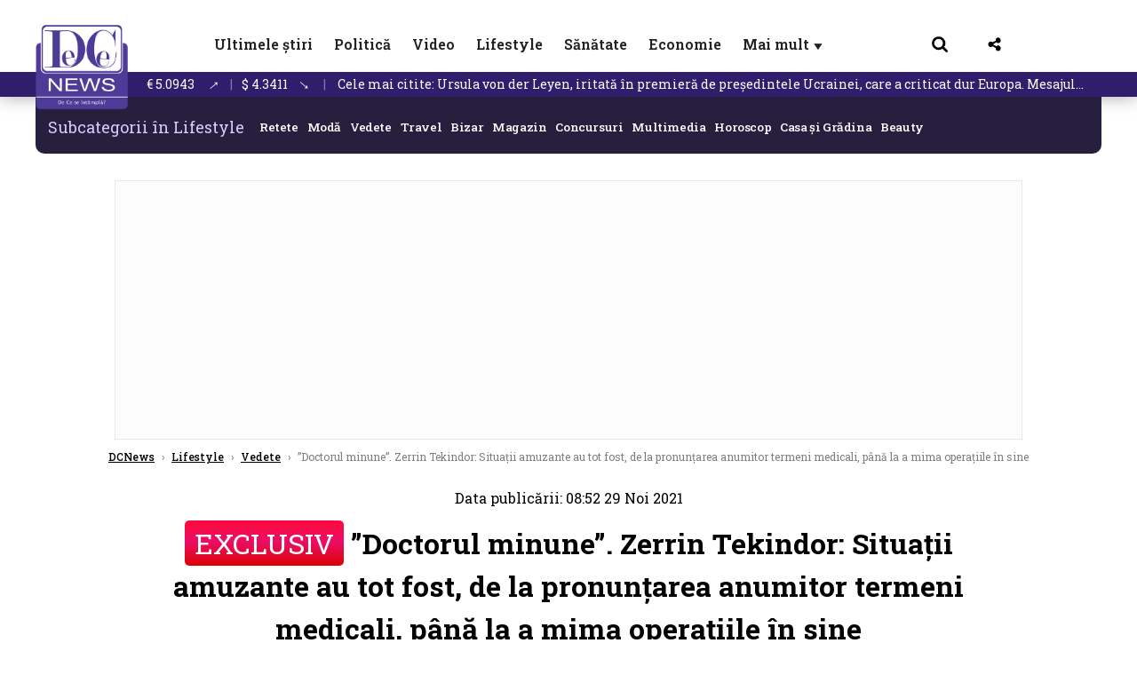

--- FILE ---
content_type: text/html; charset=UTF-8
request_url: https://www.dcnews.ro/doctorul-minune-zerrin-tekindor-situatii-amuzante-au-tot-fost-de-la-pronuntarea-anumitor-termeni-medicali-pana-la-a-mima-operatiile-in-sine_847910.html
body_size: 37105
content:
<!DOCTYPE html>
<html lang="ro">

<head>
    <meta charset="UTF-8">
    <meta name="language" content="Romanian" />
    <title>”Doctorul minune”. Zerrin Tekindor: Situații amuzante au tot fost, de la pronunțarea anumitor termeni medicali, până la a mima operațiile în sine  | DCNews</title>
    <meta name="description" content="”Doctorul minune” este un fenomen." />
    <meta name="viewport" content="width=device-width, initial-scale=1.0">
            <link rel="canonical" href="https://www.dcnews.ro/doctorul-minune-zerrin-tekindor-situatii-amuzante-au-tot-fost-de-la-pronuntarea-anumitor-termeni-medicali-pana-la-a-mima-operatiile-in-sine_847910.html" />
                <link rel="amphtml" href="https://www.dcnews.ro/amp/doctorul-minune-zerrin-tekindor-situatii-amuzante-au-tot-fost-de-la-pronuntarea-anumitor-termeni-medicali-pana-la-a-mima-operatiile-in-sine_847910.html">
                    <script type="application/ld+json">
                {"@context":"http:\/\/schema.org","@type":"BreadcrumbList","itemListElement":[{"@type":"ListItem","position":1,"item":{"name":"DCNews","@id":"https:\/\/www.dcnews.ro"}},{"@type":"ListItem","position":2,"item":{"name":"Lifestyle","@id":"https:\/\/www.dcnews.ro\/stiri-lifestyle"}},{"@type":"ListItem","position":3,"item":{"name":"Vedete","@id":"https:\/\/www.dcnews.ro\/stiri-lifestyle\/vedete-stiri-monden"}},{"@type":"ListItem","position":4,"item":{"name":"\u201dDoctorul minune\u201d. Zerrin Tekindor: Situa\u021bii amuzante au tot fost, de la pronun\u021barea anumitor...","@id":"https:\/\/www.dcnews.ro\/doctorul-minune-zerrin-tekindor-situatii-amuzante-au-tot-fost-de-la-pronuntarea-anumitor-termeni-medicali-pana-la-a-mima-operatiile-in-sine_847910.html"}}]}            </script>
                <script type="application/ld+json">
                {"@context":"http:\/\/schema.org","@type":"NewsArticle","mainEntityOfPage":{"@type":"WebPage","@id":"https:\/\/www.dcnews.ro\/doctorul-minune-zerrin-tekindor-situatii-amuzante-au-tot-fost-de-la-pronuntarea-anumitor-termeni-medicali-pana-la-a-mima-operatiile-in-sine_847910.html"},"headline":"\u201dDoctorul minune\u201d. Zerrin Tekindor: Situa\u021bii amuzante au tot fost, de la pronun\u021barea anumitor...","image":{"@type":"ImageObject","url":"https:\/\/www.dcnews.ro\/thumbs\/amp\/2021\/11\/29\/doctorul-minune-zerrin-tekindor-situatii-amuzante-au-tot-fost-de-la-pronuntarea-anumitor-termeni-medicali-pana-la-a-mima-operatiile-in-sine-3686897.webp","width":1200,"height":675},"datePublished":"2021-11-29T08:52:13+02:00","dateModified":"2021-11-29T08:52:13+02:00","publisher":{"@type":"NewsMediaOrganization","id":"https:\/\/www.dcnews.ro\/#publisher","name":"DCNews","url":"https:\/\/www.dcnews.ro","logo":{"@type":"ImageObject","url":"https:\/\/media.dcnews.ro\/assets_v2\/images\/dcnews_512px_v2.png"}},"description":"\u201dDoctorul minune\u201d este un fenomen.","author":{"@type":"Person","@id":"https:\/\/www.dcnews.ro\/autori\/anca-murgoci.html","name":"Anca Murgoci","url":"https:\/\/www.dcnews.ro\/autori\/anca-murgoci.html"}}            </script>
            <meta name="expires" content="never" />
    <meta name="revisit-after" content="whenever" />
            <meta name="robots" content="follow, index, max-snippet:-1, max-video-preview:-1, max-image-preview:large" />
        <meta name="theme-color" content="#292c33" />

    <meta name="robots" content="max-image-preview:large">

                <meta property="og:title" content="”Doctorul minune”. Zerrin Tekindor: Situații amuzante au tot fost, de la pronunțarea anumitor termeni medicali, până la a mima operațiile în sine" />
                <meta property="og:description" content="”Doctorul minune” este un fenomen." />
                <meta property="og:image" content="https://www.dcnews.ro/thumbs/amp/2021/11/29/doctorul-minune-zerrin-tekindor-situatii-amuzante-au-tot-fost-de-la-pronuntarea-anumitor-termeni-medicali-pana-la-a-mima-operatiile-in-sine-3686897.webp" />
                <meta property="og:image:width" content="1200" />
                <meta property="og:image:height" content="675" />
                <meta property="og:url" content="https://www.dcnews.ro/doctorul-minune-zerrin-tekindor-situatii-amuzante-au-tot-fost-de-la-pronuntarea-anumitor-termeni-medicali-pana-la-a-mima-operatiile-in-sine_847910.html" />
                <meta property="og:type" content="article" />
    
    
    
        <link rel="preload" href="https://www.dcnews.ro/static/css/normalize.css" as="style">
        <link rel="preload" href="https://www.dcnews.ro/static/css/owl.carousel.min.css" as="style" />
        <link rel="preload" href="https://www.dcnews.ro/static/css/video-js.css" as="style">
        <link rel="preload" href="https://www.dcnews.ro/static/css/dcnews-style.css?v=1769295684" as="style">
        <link rel="preconnect" href="https://fonts.googleapis.com">
        <link rel="preconnect" href="https://fonts.gstatic.com" crossorigin>

        <link href="https://fonts.googleapis.com/css2?family=Roboto+Slab:wght@100..900&display=swap" rel="stylesheet">


        <link rel="stylesheet" href="https://www.dcnews.ro/static/css/owl.carousel.min.css" type="text/css" />
        <link rel="stylesheet" href="https://www.dcnews.ro/static/css/font-awesome-all.min.css?v=3" type="text/css" />

                    <link rel="stylesheet" href="https://www.dcnews.ro/static/css/video-js.css">                    <link rel="stylesheet" href="https://www.dcnews.ro/static/css/dcnews-style.css?v=1769295684">
            

    <!-- Google tag (gtag.js) added 16.09.2025-->
    <script async src="https://www.googletagmanager.com/gtag/js?id=G-7HX60VQRS8"></script>
    <script>
        window.dataLayer = window.dataLayer || [];

        function gtag() {
            dataLayer.push(arguments);
        }

        gtag('consent', 'default', {
            'ad_storage': 'denied',
            'analytics_storage': 'granted',
            'ad_user_data': 'denied',
            'ad_personalization': 'denied'
        });

        gtag('js', new Date());

        gtag('config', 'G-7HX60VQRS8');
    </script>

    <!-- Meta Pixel Code -->
    <script>
        !function(f,b,e,v,n,t,s)
        {if(f.fbq)return;n=f.fbq=function(){n.callMethod?
            n.callMethod.apply(n,arguments):n.queue.push(arguments)};
            if(!f._fbq)f._fbq=n;n.push=n;n.loaded=!0;n.version='2.0';
            n.queue=[];t=b.createElement(e);t.async=!0;
            t.src=v;s=b.getElementsByTagName(e)[0];
            s.parentNode.insertBefore(t,s)}(window, document,'script',
            'https://connect.facebook.net/en_US/fbevents.js');
        fbq('init', '1429008385508810');
        fbq('track', 'PageView');
    </script>
    <!-- End Meta Pixel Code -->

    <!--Sulvo code-->
    <link rel="preload" as="script" href="https://live.demand.supply/up.js"><script async data-cfasync="false" type="text/javascript" src="https://live.demand.supply/up.js"></script>
    <!--<link rel="preload" as="script" href="https://copyrightcontent.org/ub/ub.js?ai=5ea9fe019cc23668d45eb630">
    <script async data-cfasync="false" type="text/javascript" src="https://copyrightcontent.org/ub/ub.js?ai=5ea9fe019cc23668d45eb630"></script>-->
    <!--End  Sulvo code-->

    <script src="https://fundingchoicesmessages.google.com/i/pub-7670433186403461?ers=1"></script>
    <script src="https://securepubads.g.doubleclick.net/tag/js/gpt.js" crossorigin="anonymous" async></script>
    <!-- end Google tag (gtag.js)-->

            <script type="text/javascript">
            function toggleMore() {
                $('.overlay_wrapper').toggleClass('active');
                $('.logo_fl ').toggleClass('small');
            }

            function toggleSearch() {
                $('.icon_menu_search').toggleClass('active');
                $('.gcse-wrapper').toggleClass('active');
            }
        </script>

        
        <script>
            var articles = [{"article_title":"Mircea Badea a aflat c\u0103 este bolnav. Ce afec\u021biune are","article_url":"https:\/\/www.dcnews.ro\/mircea-badea-a-aflat-ca-este-bolnav-ce-afectiune-are_1030664.html"},{"article_title":"Un nou cuplu de putere pro-Trump din UE l-a scos din joc pe Emmanuel Macron: E \u201echimie bun\u0103\u201c \u00eentre cei doi \/ foto \u00een articol","article_url":"https:\/\/www.dcnews.ro\/un-nou-cuplu-de-putere-pro-trump-din-ue-l-a-scos-din-joc-pe-emmanuel-macron-e-chimie-buna-intre-cei-doi-foto-in-articol_1030690.html"},{"article_title":"Ursula von der Leyen, iritat\u0103 \u00een premier\u0103 de pre\u0219edintele Ucrainei, care a criticat dur Europa. Mesajul \u0219efei CE pentru Zelenski","article_url":"https:\/\/www.dcnews.ro\/ursula-von-der-leyen-iritata-in-premiera-de-presedintele-ucrainei-care-a-criticat-dur-europa-mesajul-sefei-ce-pentru-zelenski_1030717.html"},{"article_title":"Vladimir Putin traseaz\u0103 condi\u021bia final\u0103 pentru pace \u00een Ucraina","article_url":"https:\/\/www.dcnews.ro\/vladimir-putin-traseaza-conditia-finala-pentru-pace-in-ucraina_1030684.html"},{"article_title":"Nicu\u0219or Dan, reac\u021bie dup\u0103 ce Ucraina nu a inclus Rom\u00e2nia pe lista \u021b\u0103rilor pentru care accept\u0103 dubla cet\u0103\u021benie","article_url":"https:\/\/www.dcnews.ro\/nicusor-dan-reactie-dupa-ce-ucraina-nu-a-inclus-romania-pe-lista-tarilor-pentru-care-accepta-dubla-cetatenie_1030930.html"}]        </script>

                    

            <script>
                            </script>
        
    
    
        <script data-cfasync="false" type="text/javascript">


        </script>
        <!-- Cxense SATI script end -->
    


                        <meta name="publish-date" content="2021-11-29T08:52:13+02:00" />
            <meta property="article:modified_time" content="2021-11-29T08:52:13+02:00" />
            <meta name="cXenseParse:publishtime" content="2021-11-29T06:52:13Z" />
            <meta name="cXenseParse:pageclass" content="article" />
            <meta property="cXenseParse:author" content="1679091c5a" />
                <meta name="cXenseParse:url" content="https://www.dcnews.ro/doctorul-minune-zerrin-tekindor-situatii-amuzante-au-tot-fost-de-la-pronuntarea-anumitor-termeni-medicali-pana-la-a-mima-operatiile-in-sine_847910.html" />
    
            
<!--Gemius video outstream sticky floating-->
<!--<script src="https://publisher.caroda.io/videoPlayer/caroda.min.js?ctok=6a2afe4b095653261466" crossorigin="anonymous" defer></script>-->
<!--End Gemius video outstream sticky floating-->

<!--<script async src="https://securepubads.g.doubleclick.net/tag/js/gpt.js" crossorigin="anonymous"></script>-->

<script >
    var googletag = googletag || {};googletag.cmd = googletag.cmd || [];
    googletag.cmd.push(function() {

        googletag.defineSlot("/1473368974/dcnews_gpt/billboard_responsive", [[900,200], [970,90], [970,200], [970,250]], "div-gpt-dcnews_gpt-billboard_responsive")
            .defineSizeMapping(
                googletag
                    .sizeMapping()
                    .addSize([1920, 0],  [[900,200], [970,90], [970,200], [970,250] ])
                    .addSize([1600, 0],  [[900,200], [970,90], [970,200], [970,250] ])
                    .addSize([900, 0],  [[900,200], [970,90], [970,200], [970,250]  ])
                    .addSize([0, 0], [])
                    .build()
            )
            .addService(googletag.pubads());

        /*Alternativa pentru billboard_responsive mobil*/
        googletag.defineSlot("/1473368974/dcnews_gpt/box1_mobile_responsive", [[300,50],  [300,100], [300,223], [300,250], [320,50], [320,100], [336,250], [336,280], [728,90], [750,250], [750,300]], "div-gpt-dcnews_gpt-box1_mobile_responsive")
            .defineSizeMapping(
                googletag
                    .sizeMapping()
                    .addSize([990, 0],  [ [728,90], [750,250]], [750,300])
                    .addSize([336, 0],  [ [300,50], [300,100], [300,223], [300,250], [320,50], [320,100], [336,250], [336,280]])
                    .addSize([320, 0],  [ [300,50], [300,100], [300,223], [300,250], [320,50], [320,100]])
                    .addSize([0, 0], [])
                    .build()
            )
            .addService(googletag.pubads());

        /*billboard_responsive_2 desktop and mobil*/
        googletag.defineSlot("/1473368974/dcnews_gpt/billboard_responsive_2", [[900,200], [970,90], [970,200], [970,250], [728, 90], [728, 200], [750, 100], [750, 200], [750, 250], [750,300], [300, 250], [300, 600], [320, 50], [320, 100], [336, 250], [336, 280]], "div-gpt-dcnews_gpt-billboard_responsive_2")
            .defineSizeMapping(
                googletag
                    .sizeMapping()
                    .addSize([990, 0],  [[900,200], [970,90], [970,200], [970,250]])
                    .addSize([800, 0],  [[728, 90], [728, 200], [750, 100], [750, 200], [750, 250], [750,300]])
                    .addSize([336, 0],  [[300, 250], [300, 600], [320, 50], [320, 100], [336, 250], [336, 280]])
                    .addSize([320, 0],  [[300, 250], [300, 600], [320, 50], [320, 100]])
                    .addSize([0, 0], [])
                    .build()
            )
            .addService(googletag.pubads());

        /*End billboard_responsive_2 desktop and mobil*/

        /*box1_horizontal desktop*/
        googletag.defineSlot("/1473368974/dcnews_gpt/box1_horizontal", [[728,90], [728,200], [750,100], [750,200], [750,300]], "div-gpt-dcnews_gpt-box1_horizontal").addService(googletag.pubads());
        /*End box1_horizontal desktop*/

        /*Alternativa pentru box1_horizontal mobil*/
        googletag.defineSlot("/1473368974/dcnews_gpt/box2_mobile_responsive", [[300,50],  [300,100], [300,223], [300,250], [300,600], [320,50], [320,100], [336,250], [336,280], [728,90], [750,250], [750,300]], "div-gpt-dcnews_gpt-box2_mobile_responsive")
            .defineSizeMapping(
                googletag
                    .sizeMapping()
                    .addSize([990, 0],  [ [728,90], [750,250], [750,300]])
                    .addSize([336, 0],  [ [300,50], [300,100], [300,223], [300,250], [300,600], [320,50], [320,100], [336,250], [336,280]])
                    .addSize([320, 0],  [ [300,50], [300,100], [300,223], [300,250], [300,600], [320,50], [320,100]])
                    .addSize([0, 0], [])
                    .build()
            )
            .addService(googletag.pubads());
        /*End Alternativa pentru box1_horizontal mobil*/

        /*box2_horizontal desktop si mobil*/
        googletag.defineSlot("/1473368974/dcnews_gpt/box2_horizontal", [[300, 100], [300, 220], [300, 223], [300, 250], [300, 600], [320, 50], [320, 100], [336, 250], [336, 280], [410, 300], [700, 456], [728, 90], [728, 200], [750, 100], [750, 200], [750, 250], [750,300], [900, 200], [970, 250]], "div-gpt-dcnews_gpt-box2_horizontal")
            .defineSizeMapping(
                googletag
                    .sizeMapping()
                    .addSize([990, 0],  [[728, 90], [728, 200], [750, 100], [750, 200], [750, 250], [750,300], [900, 200], [970, 250]])
                    .addSize([800, 600],  [[700,456],[728, 90], [728, 200], [750, 100], [750, 200], [750, 250], [750,300]])
                    .addSize([800, 0],  [[410,300], [700, 456], [728, 90], [728, 200], [750, 100], [750, 200], [750, 250], [750,300]])
                    .addSize([336, 0],  [[300, 100], [300, 220], [300, 223], [300, 250], [300, 600], [320, 50], [320, 100], [336, 250], [336, 280]])
                    .addSize([320, 0],  [[300, 100], [300, 220], [300, 223], [300, 250], [300, 600], [320, 50], [320, 100]])
                    .addSize([0, 0], [])
                    .build()
            )
            .addService(googletag.pubads()).setCollapseEmptyDiv(true, true);
        /*End ox2_horizontal desktop si mobil*/

        /*box3_mobile_responsive mobil_only*/
        googletag.defineSlot("/1473368974/dcnews_gpt/box3_mobile_responsive", [[300,50],  [300,100], [300,223], [300,250], [300,600], [320,50], [320,100], [336,250], [336,280]], "div-gpt-dcnews_gpt-box3_mobile_responsive")
            .defineSizeMapping(
                googletag
                    .sizeMapping()
                    .addSize([600, 0],  [])
                    .addSize([336, 0],  [ [300,50], [300,100], [300,223], [300,250], [300,600], [320,50], [320,100], [336,250], [336,280]])
                    .addSize([320, 0],  [ [300,50], [300,100], [300,223], [300,250], [300,600], [320,50], [320,100]])
                    .addSize([0, 0], [])
                    .build()
            )
            .addService(googletag.pubads());
        /*End box3_mobile_responsive mobil_only*/

        /*box4_mobile_responsive mobil_only*/
        googletag.defineSlot("/1473368974/dcnews_gpt/box4_mobile_responsive", [[300,50],  [300,100], [300,223], [300,250], [300,600], [320,50], [320,100], [336,250], [336,280]], "div-gpt-dcnews_gpt-box4_mobile_responsive")
            .defineSizeMapping(
                googletag
                    .sizeMapping()
                    .addSize([600, 0],  [])
                    .addSize([336, 0],  [ [300,50], [300,100], [300,223], [300,250], [300,600], [320,50], [320,100], [336,250], [336,280]])
                    .addSize([320, 0],  [ [300,50], [300,100], [300,223], [300,250], [300,600], [320,50], [320,100]])
                    .addSize([0, 0], [])
                    .build()
            )
            .addService(googletag.pubads());
        /*End box4_mobile_responsive mobil_only*/

        /*Boxuri coloana dreapta desktop, coborate pe mobil */
        googletag.defineSlot("/1473368974/dcnews_gpt/box1_right", [[300, 480], [300, 450], [300, 100], [300, 250], [300, 600], [300, 200]], "div-gpt-dcnews_gpt-box1_right")
            .addService(googletag.pubads());

        googletag.defineSlot("/1473368974/dcnews_gpt/box2_right", [[300,100], [300,200], [300,250], [300,450], [300,480], [300,600]], "div-gpt-dcnews_gpt-box2_right").addService(googletag.pubads());
        /*End Boxuri coloana dreapta desktop, coborate pe mobil */

        /*Promo intern in pagina de articol same_section*/
       /* googletag.defineSlot("/1473368974/dcnews_gpt/promo_intern_mobil_ultimele_stiri_1", ["fluid"], "div-gpt-dcnews_gpt-promo_intern_mobil_ultimele_stiri_1").addService(googletag.pubads());

        googletag.defineSlot("/1473368974/dcnews_gpt/promo_intern_mobil_ultimele_stiri_10", ["fluid"], "div-gpt-dcnews_gpt-promo_intern_mobil_ultimele_stiri_10").addService(googletag.pubads());

        googletag.defineSlot("/1473368974/dcnews_gpt/promo_intern_mobil", ["fluid"], "div-gpt-dcnews_gpt-promo_intern_mobil").addService(googletag.pubads());*/

        /*End Promo intern in pagina de articol same_section*/

        /*Coduri video inread doar pe paginile care au video*/

        googletag.defineSlot("/1473368974/dcnews_gpt/desktop_video_inread", [700,456], "div-gpt-dcnews_gpt-desktop_video_inread").addService(googletag.pubads());

        googletag.defineSlot("/1473368974/dcnews_gpt/mobil_video_inread", [[300, 220], [700, 456], [410, 300]], "div-gpt-dcnews_gpt-mobil_video_inread")
            .defineSizeMapping(
                googletag
                    .sizeMapping()
                    .addSize([800, 600],  [ [700,456]])
                    .addSize([800, 0],  [ [410,300]])
                    .addSize([320, 0],  [ [300,220]])
                    .addSize([0, 0], [])
                    .build()
            )
            .addService(googletag.pubads());

        /*End Coduri video inread doar pe paginile care au video*/


        /*Branding codes U shape*/

        googletag.defineSlot("/1473368974/dcnews_gpt/branding_top", [1200, 250], "div-gpt-dcnews_gpt-branding_top").addService(googletag.pubads()).setCollapseEmptyDiv(true, true);

        googletag.defineSlot("/1473368974/dcnews_gpt/branding_left", [120, 601], "div-gpt-dcnews_gpt-branding_left").addService(googletag.pubads()).setCollapseEmptyDiv(true, true);

        googletag.defineSlot("/1473368974/dcnews_gpt/branding_right", [120, 602], "div-gpt-dcnews_gpt-branding_right").addService(googletag.pubads()).setCollapseEmptyDiv(true, true);

        /*End Branding codes U shape*/

        /*Box6 mobile*/
        googletag.defineSlot("/1473368974/dcnews_gpt/box6_mobile_responsive", [300,600], "div-gpt-dcnews_gpt-box6_mobile_responsive").addService(googletag.pubads()).setCollapseEmptyDiv(true, true);
        /*End Box6 mobile*/

        /*Floating formats*/
        googletag.defineSlot("/1473368974/dcnews_gpt/floating", [1,1], "div-gpt-dcnews_gpt-floating").addService(googletag.pubads()).setCollapseEmptyDiv(true, true);
        /*End Floating formats*/


                            googletag.pubads().setTargeting('dcnews_category', ["Lifestyle","Vedete"] );
        
        
        googletag.pubads().disableInitialLoad();
        googletag.pubads().enableSingleRequest();
        googletag.enableServices();

    });
</script>        <meta name="google-site-verification" content="JZn9dSTKCkiuoUQ-2JAzfouV_TG0tz69UaqFi0O75vM" />
    <meta name="verification" content="6d2a01f8e323e95738b19a4af7342bfb" />

    
    <meta property="fb:app_id" content="261858925298466" />

    <meta name='profitshareid' content='8d89c14d9fb3ec676a1f69c238ccacd9' />
    <meta property="fb:pages" content="2046461195600068" />
    <meta property="fb:pages" content="296067753922553" />
    
    <script>
        var home = 0;
        var new_website = 1    </script>

    

    <style>
        @media screen and (max-width: 500px) {
            .burger-wrapper {
                display: inline-block;
                width: 40%;
                vertical-align: middle;
            }

            #nav-icon3 {
                width: 20px;
                height: 15px;
                position: relative;
                margin: 20px;
                margin-left: 15px;
                -webkit-transform: rotate(0deg);
                -moz-transform: rotate(0deg);
                -o-transform: rotate(0deg);
                transform: rotate(0deg);
                -webkit-transition: .5s ease-in-out;
                -moz-transition: .5s ease-in-out;
                -o-transition: .5s ease-in-out;
                transition: .5s ease-in-out;
                cursor: pointer;
            }

            #nav-icon3 span:nth-child(1) {
                top: 0;
            }

            #nav-icon3 span {
                display: block;
                position: absolute;
                height: 2px;
                width: 100%;
                background: #3a2a77;
                opacity: 1;
                left: 0;
                -webkit-transform: rotate(0deg);
                -moz-transform: rotate(0deg);
                -o-transform: rotate(0deg);
                transform: rotate(0deg);
                -webkit-transition: .25s ease-in-out;
                -moz-transition: .25s ease-in-out;
                -o-transition: .25s ease-in-out;
                transition: .25s ease-in-out;
            }

            .logo {
                text-align: center;
                vertical-align: middle;
                margin-bottom: 10px;
                margin-top: 11px;
                padding: 0;
                width: 20%;
                display: inline-block;
            }

            .nxt_menu,
            .nxt_menu_v2 {
                opacity: 0;
                width: 100%;
                position: absolute;
                top: -700px;
                background: #261f3d;
                z-index: 110;
                -webkit-box-shadow: 0 5px 30px 0px #000000;
                -moz-box-shadow: 0 5px 30px 0px #000000;
                box-shadow: 0 5px 30px 0px #000000;
                -webkit-transition: all ease-out .2s;
                -moz-transition: all ease-out .2s;
                -o-transition: all ease-out .2s;
                transition: all ease-out .2s;
            }

            .is_visible {
                opacity: 1;
                top: 0;
            }

            .nxt_menu_v2 h3 {
                display: inline-block;
                color: #fff;
                margin: 0 auto;
                line-height: 52px;
                font-size: 20px;
            }

            .subMenu_header {
                text-align: center;
                margin-bottom: 10px;
                height: 52px;
                padding-bottom: 10px;
                border-bottom: 1px solid #fff;
            }

            .subMenu_header i {
                position: absolute;
                left: 20px;
                top: 25px;
                font-size: 20px;
            }

            .nxt_menu_item .fa-caret-right {
                padding: 20px;
                position: absolute;
                bottom: -11px;
                font-size: 18px;
                color: #fff;
                right: 30px;
            }

            .nxt_menu_content {
                margin: 2%;
                color: #fff;
            }

            .nxt_menu_item {
                font-weight: 600;
                font-size: 13px;
                padding: 10px;
                padding-right: 0;
                position: relative;
                width: 48%;
                font-weight: 600;
                box-sizing: border-box;
                display: inline-block;
                vertical-align: middle;
            }

            .nxt_menu_item a {
                color: #fff;
            }

            .nxt_menu_item.selected a {
                color: #fecb30;
                font-weight: 800
            }

            .icon_menu_close {
                width: 50px;
                object-fit: contain;
                position: absolute;
                left: 12px;
                top: 10px;
                padding: 10px;
                cursor: pointer;
            }
        }
    </style>
    <script>
        var menuStack = [];

        function showSubmenu(id, name, url) {
            if (id != menuStack[menuStack.length - 1] && menuStack.length) {
                // $("#subMenu"+menuStack[menuStack.length-1]).slideUp("fast", function() {
                // 	$("#subMenu"+id).slideDown("fast");
                // });
                hide(document.getElementById("subMenu" + menuStack[menuStack.length - 1]));
                show(document.getElementById("subMenu" + id));
            } else {
                show(document.getElementById("subMenu" + id));
            }
            if (name != "") document.querySelector("#subMenu" + id + " .nxt_menu_v2_title").innerHTML = name;
            if (url != "") document.querySelector("#subMenu" + id + " .first a").innerHTML = name;
            if (url != "") document.querySelector("#subMenu" + id + " .first a").href = url;

            if ((menuStack.length == 0 || menuStack[menuStack.length - 1] != id) && id)
                menuStack.push(id);
        }

        function closeSubmenu(id) {
            hide(document.getElementById("subMenu" + id));
            // $("#subMenu"+id).slideUp("fast",function() {
            menuStack.pop();
            if (menuStack.length)
                showSubmenu(menuStack[menuStack.length - 1], "", "");
            // });

        }

        function toggleMenu() {
            showSubmenu(0, "", "");
        }

        // Show an element
        var show = function(elem) {
            // elem.style.display = 'block';
            elem.classList.add('is_visible');
        };

        // Hide an element
        var hide = function(elem) {
            // elem.style.display = 'none';
            elem.classList.remove('is_visible');
        };
    </script>

    <script>
        var pool_results_enabled = 1    </script>
</head>

<body class="body-new body-article">

    <noscript><img height="1" width="1" style="display:none" src="https://www.facebook.com/tr?id=1429008385508810&ev=PageView&noscript=1"/></noscript>

    <!-- Google Tag Manager (noscript) -->     <script>
        var ad = document.createElement('div');
        ad.id = 'AdSense';
        ad.className = 'AdSense';
        ad.style.display = 'block';
        ad.style.position = 'absolute';
        ad.style.top = '-1px';
        ad.style.height = '1px';
        document.body.appendChild(ad);
    </script>
    <div id="fb-root"></div>



    
    <div class="header_all_wrapper desktop_only">
        <div class="header_all" id="header_all">
            <div class="header_wrapper">
                <div id="header">
                    <div class="header_v2_left">
                        <a class="logo_fl" id="logo_fl" href="/" title="" rel="nofollow"></a>
                    </div>
                    <div class="header_v2_center">
                        <nav class="nav" itemscope="" itemtype="http://www.schema.org/SiteNavigationElement">
                            <ul class="nav-list">
                                                                        <li class="nav-list-item" itemprop="name">
                                            <a href="https://www.dcnews.ro/news" title="Ultimele știri" class="nav-list-item-link " itemprop="url">Ultimele știri</a>
                                        </li>
                                    
                                                                        <li class="nav-list-item" itemprop="name">
                                            <a href="https://www.dcnews.ro/politica" title="Politică" class="nav-list-item-link " itemprop="url">Politică</a>
                                        </li>
                                    
                                                                        <li class="nav-list-item" itemprop="name">
                                            <a href="/video" title="Video" class="nav-list-item-link " itemprop="url">Video</a>
                                        </li>
                                                                            <li class="nav-list-item" itemprop="name">
                                            <a href="https://www.dcnews.ro/stiri-lifestyle" title="Lifestyle" class="nav-list-item-link " itemprop="url">Lifestyle</a>
                                        </li>
                                    
                                                                        <li class="nav-list-item" itemprop="name">
                                            <a href="https://www.dcnews.ro/sanatate-magazin" title="Sănătate" class="nav-list-item-link " itemprop="url">Sănătate</a>
                                        </li>
                                    
                                
                                                                        <li class="nav-list-item" itemprop="name">
                                            <a href="https://www.dcnews.ro/economie-si-afaceri" title="Economie" class="nav-list-item-link " itemprop="url">Economie</a>
                                        </li>
                                    
                                                                <li class="nav-list-item" itemprop="name">
                                    <a href="#" title="Mai mult" class="nav-list-item-link" itemprop="url" onclick="toggleMore(event);" id="more_toggle">Mai mult <span class="menu-caret">▼</span>
                                    </a>
                                </li>
                            </ul>
                        </nav>
                    </div>
                    <div class="header_v2_right">
                        <div class="icon_wrapper">
                            <img src="https://media.dcnews.ro/assets/images/icon_search_desktop.png" class="icon_menu_search" id="icon_menu_search" onclick="toggleSearch();" width="20" height="18">
                            <div class="gcse-wrapper" id="gcse-wrapper">
                                <form name="" action="/cauta" method="get" id="searchSiteForm">
                                    <input type="text" class="nxt_searchInput" id="nxt_searchInput" name="q" placeholder="Scrie aici pentru a căuta">
                                    <button type="submit" class="nxt_searchSubmit" value="">
                                        <img src="https://media.dcnews.ro/assets/images/icon_search_desktop.png" class="icon_menu_search" width="20" height="18">
                                    </button>
                                </form>
                            </div>
                        </div>
                        <div class="icon_wrapper">
                            <img src="https://media.dcnews.ro/assets/images/icon_share.png" class="icon_menu_share" width="20" height="20">
                            <div class="social-wrapper" id="social-wrapper">
                                <a href="https://www.facebook.com/dcnews.ro/" target="_blank">
                                    <div class="social-network">
                                        <div class="social-icon">
                                            <img src="https://media.dcnews.ro/assets/images/icon_social_fb.png" width="23" height="23">
                                        </div> Facebook
                                    </div>
                                </a>
                                <a href="https://www.youtube.com/channel/UCM0GcCS1HPUhVxRVOvxg2ag" target="_blank">
                                    <div class="social-network">
                                        <div class="social-icon">
                                            <img src="https://media.dcnews.ro/assets/images/icon_social_yt.png" width="23" height="23">
                                        </div> YouTube
                                    </div>
                                </a>
                                <a href="https://www.instagram.com/rodcnews/" target="_blank">
                                    <div class="social-network">
                                        <div class="social-icon">
                                            <img src="https://media.dcnews.ro/assets/images/icon_social_ig.png" width="23" height="23">
                                        </div> Instagram
                                    </div>
                                </a>
                            </div>
                        </div>
                    </div>
                    <div class="clear"></div>
                </div>
            </div>
            <div class="overlay_wrapper" id="overlay_wrapper">
                <div class="overlay">
                                            <div class="overlay_col">
                            <ul>
                                                                    <li class="main_category">
                                        <a href="/news" title="Stiri">
                                            <h3>Stiri</h3>
                                        </a>
                                    </li>
                                                                            <li class="category_level_3">
                                            <a href="https://www.dcnews.ro/news/stiri-diaspora-news" title="Diaspora" class="nav-list-item-link " itemprop="url">Diaspora</a>
                                        </li>
                                                                            <li class="category_level_3">
                                            <a href="https://www.dcnews.ro/news/international" title="Internațional" class="nav-list-item-link " itemprop="url">Internațional</a>
                                        </li>
                                                                            <li class="category_level_3">
                                            <a href="https://www.dcnews.ro/news/educatie-news" title="Educație" class="nav-list-item-link " itemprop="url">Educație</a>
                                        </li>
                                                                            <li class="category_level_3">
                                            <a href="https://www.dcnews.ro/news/informatii-utile-stiri" title="Info utile" class="nav-list-item-link " itemprop="url">Info utile</a>
                                        </li>
                                                                            <li class="category_level_3">
                                            <a href="https://www.dcnews.ro/news/justitie-news" title="Justitie" class="nav-list-item-link " itemprop="url">Justitie</a>
                                        </li>
                                                                            <li class="category_level_3">
                                            <a href="https://www.dcnews.ro/news/social-news" title="Social" class="nav-list-item-link " itemprop="url">Social</a>
                                        </li>
                                                                            <li class="category_level_3">
                                            <a href="https://www.dcnews.ro/news/stiinta-magazin" title="Stiinta" class="nav-list-item-link " itemprop="url">Stiinta</a>
                                        </li>
                                                                            <li class="category_level_3">
                                            <a href="https://www.dcnews.ro/news/anchete" title="Anchete" class="nav-list-item-link " itemprop="url">Anchete</a>
                                        </li>
                                                                            <li class="category_level_3">
                                            <a href="https://www.dcnews.ro/news/auto" title="Auto" class="nav-list-item-link " itemprop="url">Auto</a>
                                        </li>
                                                                            <li class="category_level_3">
                                            <a href="https://www.dcnews.ro/news/stiri-din-mass-media" title="Mass-media" class="nav-list-item-link " itemprop="url">Mass-media</a>
                                        </li>
                                                                            <li class="category_level_3">
                                            <a href="https://www.dcnews.ro/news/eveniment" title="Eveniment" class="nav-list-item-link " itemprop="url">Eveniment</a>
                                        </li>
                                                                            <li class="category_level_3">
                                            <a href="https://www.dcnews.ro/news/interviuri-dcnews" title="Interviuri DCNews" class="nav-list-item-link " itemprop="url">Interviuri DCNews</a>
                                        </li>
                                                                            <li class="category_level_3">
                                            <a href="https://www.dcnews.ro/news/punctul-pe-zi" title="Punctul pe zi" class="nav-list-item-link " itemprop="url">Punctul pe zi</a>
                                        </li>
                                                                            <li class="category_level_3">
                                            <a href="https://www.dcnews.ro/news/bancul-zilei-magazin" title="Bancul zilei" class="nav-list-item-link " itemprop="url">Bancul zilei</a>
                                        </li>
                                                                            <li class="category_level_3">
                                            <a href="https://www.dcnews.ro/news/comunicate-de-presa-2" title="Comunicate de presa" class="nav-list-item-link " itemprop="url">Comunicate de presa</a>
                                        </li>
                                                                                                </ul>
                        </div> <!-- .overlay_col -->
                                            <div class="overlay_col">
                            <ul>
                                                                    <li class="main_category">
                                        <a href="/politica" title="Politica">
                                            <h3>Politica</h3>
                                        </a>
                                    </li>
                                                                            <li class="category_level_3">
                                            <a href="https://www.dcnews.ro/politica/analiza-politica" title="Analiza Politica" class="nav-list-item-link " itemprop="url">Analiza Politica</a>
                                        </li>
                                                                            <li class="category_level_3">
                                            <a href="https://www.dcnews.ro/politica/culise" title="Culise" class="nav-list-item-link " itemprop="url">Culise</a>
                                        </li>
                                                                            <li class="category_level_3">
                                            <a href="https://www.dcnews.ro/politica/guvern-politica" title="Guvern" class="nav-list-item-link " itemprop="url">Guvern</a>
                                        </li>
                                                                            <li class="category_level_3">
                                            <a href="https://www.dcnews.ro/politica/parlament-politica" title="Parlament" class="nav-list-item-link " itemprop="url">Parlament</a>
                                        </li>
                                                                            <li class="category_level_3">
                                            <a href="https://www.dcnews.ro/politica/partide-politice-politica" title="Partide politice" class="nav-list-item-link " itemprop="url">Partide politice</a>
                                        </li>
                                                                            <li class="category_level_3">
                                            <a href="https://www.dcnews.ro/politica/personalitati-politice" title="Personalitati politice" class="nav-list-item-link " itemprop="url">Personalitati politice</a>
                                        </li>
                                                                            <li class="category_level_3">
                                            <a href="https://www.dcnews.ro/politica/sondaje-politica" title="Sondaje" class="nav-list-item-link " itemprop="url">Sondaje</a>
                                        </li>
                                                                            <li class="category_level_3">
                                            <a href="https://www.dcnews.ro/politica/alegeri/alegeri-bucuresti-2025" title="Alegeri locale București 2025" class="nav-list-item-link " itemprop="url">Alegeri locale București 2025</a>
                                        </li>
                                                                                                </ul>
                        </div> <!-- .overlay_col -->
                                            <div class="overlay_col">
                            <ul>
                                                                    <li class="main_category">
                                        <a href="/video" title="Video">
                                            <h3>Video</h3>
                                        </a>
                                    </li>
                                                                                                        <li class="main_category">
                                        <a href="/stiri-lifestyle" title="Lifestyle">
                                            <h3>Lifestyle</h3>
                                        </a>
                                    </li>
                                                                            <li class="category_level_3">
                                            <a href="https://www.dcnews.ro/stiri-lifestyle/retete" title="Retete" class="nav-list-item-link " itemprop="url">Retete</a>
                                        </li>
                                                                            <li class="category_level_3">
                                            <a href="https://www.dcnews.ro/stiri-lifestyle/moda-stiri-monden" title="Modă" class="nav-list-item-link " itemprop="url">Modă</a>
                                        </li>
                                                                            <li class="category_level_3">
                                            <a href="https://www.dcnews.ro/stiri-lifestyle/vedete-stiri-monden" title="Vedete" class="nav-list-item-link " itemprop="url">Vedete</a>
                                        </li>
                                                                            <li class="category_level_3">
                                            <a href="https://www.dcnews.ro/stiri-lifestyle/travel" title="Travel" class="nav-list-item-link " itemprop="url">Travel</a>
                                        </li>
                                                                            <li class="category_level_3">
                                            <a href="https://www.dcnews.ro/stiri-lifestyle/bizar-stiri-magazin" title="Bizar" class="nav-list-item-link " itemprop="url">Bizar</a>
                                        </li>
                                                                            <li class="category_level_3">
                                            <a href="https://www.dcnews.ro/stiri-lifestyle/magazin" title="Magazin" class="nav-list-item-link " itemprop="url">Magazin</a>
                                        </li>
                                                                            <li class="category_level_3">
                                            <a href="https://www.dcnews.ro/stiri-lifestyle/concursuri-magazin" title="Concursuri" class="nav-list-item-link " itemprop="url">Concursuri</a>
                                        </li>
                                                                            <li class="category_level_3">
                                            <a href="https://www.dcnews.ro/stiri-lifestyle/foto-video" title="Multimedia" class="nav-list-item-link " itemprop="url">Multimedia</a>
                                        </li>
                                                                            <li class="category_level_3">
                                            <a href="https://www.dcnews.ro/stiri-lifestyle/horoscop" title="Horoscop" class="nav-list-item-link " itemprop="url">Horoscop</a>
                                        </li>
                                                                            <li class="category_level_3">
                                            <a href="https://www.dcnews.ro/stiri-lifestyle/casa-si-gradina" title="Casa și Grădina" class="nav-list-item-link " itemprop="url">Casa și Grădina</a>
                                        </li>
                                                                            <li class="category_level_3">
                                            <a href="https://www.dcnews.ro/stiri-lifestyle/beauty" title="Beauty" class="nav-list-item-link " itemprop="url">Beauty</a>
                                        </li>
                                                                                                </ul>
                        </div> <!-- .overlay_col -->
                                            <div class="overlay_col">
                            <ul>
                                                                    <li class="main_category">
                                        <a href="/sanatate-magazin" title="Sanatate">
                                            <h3>Sanatate</h3>
                                        </a>
                                    </li>
                                                                            <li class="category_level_3">
                                            <a href="https://www.dcnews.ro/sanatate-magazin/coronavirus" title="Coronavirus" class="nav-list-item-link " itemprop="url">Coronavirus</a>
                                        </li>
                                                                            <li class="category_level_3">
                                            <a href="https://www.dcnews.ro/sanatate-magazin/academia-de-sanatate" title="Academia de Sanatate" class="nav-list-item-link " itemprop="url">Academia de Sanatate</a>
                                        </li>
                                                                            <li class="category_level_3">
                                            <a href="https://www.dcnews.ro/sanatate-magazin/umf-carol-davila-in-prima-linie-a-luptei-cu-covid-19" title="UMF Carol Davila" class="nav-list-item-link " itemprop="url">UMF Carol Davila</a>
                                        </li>
                                                                                                </ul>
                        </div> <!-- .overlay_col -->
                                            <div class="overlay_col">
                            <ul>
                                                            </ul>
                        </div> <!-- .overlay_col -->
                                            <div class="overlay_col">
                            <ul>
                                                                    <li class="main_category">
                                        <a href="/economie-si-afaceri" title="Economie">
                                            <h3>Economie</h3>
                                        </a>
                                    </li>
                                                                            <li class="category_level_3">
                                            <a href="https://www.dcnews.ro/economie-si-afaceri/educatie-financiara" title="Educatie financiara" class="nav-list-item-link " itemprop="url">Educatie financiara</a>
                                        </li>
                                                                                                </ul>
                        </div> <!-- .overlay_col -->
                                            <div class="overlay_col">
                            <ul>
                                                                    <li class="main_category">
                                        <a href="/stiri-sport" title="Sport">
                                            <h3>Sport</h3>
                                        </a>
                                    </li>
                                                                            <li class="category_level_3">
                                            <a href="https://www.dcnews.ro/stiri-sport/personalitati-din-sport" title="Personalitati din sport" class="nav-list-item-link " itemprop="url">Personalitati din sport</a>
                                        </li>
                                                                            <li class="category_level_3">
                                            <a href="https://www.dcnews.ro/stiri-sport/fotbal" title="Fotbal" class="nav-list-item-link " itemprop="url">Fotbal</a>
                                        </li>
                                                                            <li class="category_level_3">
                                            <a href="https://www.dcnews.ro/stiri-sport/tenis" title="Tenis" class="nav-list-item-link " itemprop="url">Tenis</a>
                                        </li>
                                                                            <li class="category_level_3">
                                            <a href="https://www.dcnews.ro/stiri-sport/volei" title="Volei" class="nav-list-item-link " itemprop="url">Volei</a>
                                        </li>
                                                                            <li class="category_level_3">
                                            <a href="https://www.dcnews.ro/stiri-sport/handbal" title="Handbal" class="nav-list-item-link " itemprop="url">Handbal</a>
                                        </li>
                                                                            <li class="category_level_3">
                                            <a href="https://www.dcnews.ro/stiri-sport/sporturi-de-iarna" title="Sporturi de iarna" class="nav-list-item-link " itemprop="url">Sporturi de iarna</a>
                                        </li>
                                                                            <li class="category_level_3">
                                            <a href="https://www.dcnews.ro/stiri-sport/alte-sporturi" title="Alte sporturi" class="nav-list-item-link " itemprop="url">Alte sporturi</a>
                                        </li>
                                                                            <li class="category_level_3">
                                            <a href="https://www.dcnews.ro/stiri-sport/competitii-sport" title="Competitii" class="nav-list-item-link " itemprop="url">Competitii</a>
                                        </li>
                                                                                                        <li class="main_category">
                                        <a href="/cultura-news2" title="Cultura">
                                            <h3>Cultura</h3>
                                        </a>
                                    </li>
                                                                            <li class="category_level_3">
                                            <a href="https://www.dcnews.ro/cultura-news2/cultura-teatru-dans" title="Teatru - Dans" class="nav-list-item-link " itemprop="url">Teatru - Dans</a>
                                        </li>
                                                                            <li class="category_level_3">
                                            <a href="https://www.dcnews.ro/cultura-news2/cultura-film" title="Film" class="nav-list-item-link " itemprop="url">Film</a>
                                        </li>
                                                                            <li class="category_level_3">
                                            <a href="https://www.dcnews.ro/cultura-news2/cultura-expozitii" title="Expozitii" class="nav-list-item-link " itemprop="url">Expozitii</a>
                                        </li>
                                                                            <li class="category_level_3">
                                            <a href="https://www.dcnews.ro/cultura-news2/cultura-interviuri" title="Interviuri cultura" class="nav-list-item-link " itemprop="url">Interviuri cultura</a>
                                        </li>
                                                                            <li class="category_level_3">
                                            <a href="https://www.dcnews.ro/cultura-news2/cultura-muzica" title="Muzica" class="nav-list-item-link " itemprop="url">Muzica</a>
                                        </li>
                                                                            <li class="category_level_3">
                                            <a href="https://www.dcnews.ro/cultura-news2/cultura-piata-de-arta" title="Piata de arta" class="nav-list-item-link " itemprop="url">Piata de arta</a>
                                        </li>
                                                                            <li class="category_level_3">
                                            <a href="https://www.dcnews.ro/cultura-news2/cultura-carte" title="Carte" class="nav-list-item-link " itemprop="url">Carte</a>
                                        </li>
                                                                                                        <li class="main_category">
                                        <a href="/tehnologie" title="Tehnologie">
                                            <h3>Tehnologie</h3>
                                        </a>
                                    </li>
                                                                            <li class="category_level_3">
                                            <a href="https://www.dcnews.ro/tehnologie/it-c" title="IT & C" class="nav-list-item-link " itemprop="url">IT & C</a>
                                        </li>
                                                                                                </ul>
                        </div> <!-- .overlay_col -->
                                            <div class="overlay_col">
                            <ul>
                                                                    <li class="main_category">
                                        <a href="/mallcast" title="Mallcast">
                                            <h3>Mallcast</h3>
                                        </a>
                                    </li>
                                                                            <li class="category_level_3">
                                            <a href="https://www.dcnews.ro/mallcast/mallcast-politic" title="Politic" class="nav-list-item-link " itemprop="url">Politic</a>
                                        </li>
                                                                            <li class="category_level_3">
                                            <a href="https://www.dcnews.ro/mallcast/mallcast-monden" title="Monden" class="nav-list-item-link " itemprop="url">Monden</a>
                                        </li>
                                                                            <li class="category_level_3">
                                            <a href="https://www.dcnews.ro/mallcast/mallcast-social" title="Social" class="nav-list-item-link " itemprop="url">Social</a>
                                        </li>
                                                                            <li class="category_level_3">
                                            <a href="https://www.dcnews.ro/mallcast/mallcast-religie" title="Religie" class="nav-list-item-link " itemprop="url">Religie</a>
                                        </li>
                                                                            <li class="category_level_3">
                                            <a href="https://www.dcnews.ro/mallcast/mallcast-motivational" title="Motivațional" class="nav-list-item-link " itemprop="url">Motivațional</a>
                                        </li>
                                                                            <li class="category_level_3">
                                            <a href="https://www.dcnews.ro/mallcast/mallcast-artisti-si-vedete" title="Artiști și vedete" class="nav-list-item-link " itemprop="url">Artiști și vedete</a>
                                        </li>
                                                                            <li class="category_level_3">
                                            <a href="https://www.dcnews.ro/mallcast/mallcast-curiozitati" title="Curiozități" class="nav-list-item-link " itemprop="url">Curiozități</a>
                                        </li>
                                                                            <li class="category_level_3">
                                            <a href="https://www.dcnews.ro/mallcast/mallcast-tehnologie" title="Tehnologie" class="nav-list-item-link " itemprop="url">Tehnologie</a>
                                        </li>
                                                                            <li class="category_level_3">
                                            <a href="https://www.dcnews.ro/mallcast/mallcast-lifestyle" title="Lifestyle" class="nav-list-item-link " itemprop="url">Lifestyle</a>
                                        </li>
                                                                                                </ul>
                        </div> <!-- .overlay_col -->
                                            <div class="overlay_col">
                            <ul>
                                                                    <li class="main_category">
                                        <a href="/siguranta-rutiera" title="Siguranța rutieră din România">
                                            <h3>Siguranța rutieră din România</h3>
                                        </a>
                                    </li>
                                                                                                        <li class="main_category">
                                        <a href="compas" title="COMPAS">
                                            <h3>COMPAS</h3>
                                        </a>
                                    </li>
                                                                                                </ul>
                        </div> <!-- .overlay_col -->
                    
                    <div class="overlay_footer">
                        <a href="/news">Ultimele Știri</a>
                        <a href="https://dcnewstv.ro">DCNews TV</a>
                        <a href="/vremea">Vremea</a>
                                                    <a href="/rezultate-sondaj">Rezultate sondaj</a>
                                                                    </div>
                </div>
            </div>
            <div class="subheader_wrapper">
                                <div class="subheader" id="subheader"> € 5.0943 <span class="stock-tendency tendency-up">→</span>
                    <div class="sepparator">|</div>$ 4.3411 <span class="stock-tendency tendency-down">→</span>
                    <div class="sepparator">|</div>
                    <span id="subheader_article" style="display: inline-block;"></span>
                </div>
            </div>
            
                                                                        <div class="submenu nav nav-1"   >
                            <h3>Subcategorii în Lifestyle</h3>
                            <ul>
                                                                                                            <li class="category_level_3">
                                            <a href="https://www.dcnews.ro/stiri-lifestyle/retete" title="Retete">Retete</a>
                                        </li>
                                                                                                                                                <li class="category_level_3">
                                            <a href="https://www.dcnews.ro/stiri-lifestyle/moda-stiri-monden" title="Modă">Modă</a>
                                        </li>
                                                                                                                                                <li class="category_level_3">
                                            <a href="https://www.dcnews.ro/stiri-lifestyle/vedete-stiri-monden" title="Vedete">Vedete</a>
                                        </li>
                                                                                                                                                <li class="category_level_3">
                                            <a href="https://www.dcnews.ro/stiri-lifestyle/travel" title="Travel">Travel</a>
                                        </li>
                                                                                                                                                <li class="category_level_3">
                                            <a href="https://www.dcnews.ro/stiri-lifestyle/bizar-stiri-magazin" title="Bizar">Bizar</a>
                                        </li>
                                                                                                                                                <li class="category_level_3">
                                            <a href="https://www.dcnews.ro/stiri-lifestyle/magazin" title="Magazin">Magazin</a>
                                        </li>
                                                                                                                                                <li class="category_level_3">
                                            <a href="https://www.dcnews.ro/stiri-lifestyle/concursuri-magazin" title="Concursuri">Concursuri</a>
                                        </li>
                                                                                                                                                <li class="category_level_3">
                                            <a href="https://www.dcnews.ro/stiri-lifestyle/foto-video" title="Multimedia">Multimedia</a>
                                        </li>
                                                                                                                                                <li class="category_level_3">
                                            <a href="https://www.dcnews.ro/stiri-lifestyle/horoscop" title="Horoscop">Horoscop</a>
                                        </li>
                                                                                                                                                <li class="category_level_3">
                                            <a href="https://www.dcnews.ro/stiri-lifestyle/casa-si-gradina" title="Casa și Grădina">Casa și Grădina</a>
                                        </li>
                                                                                                                                                <li class="category_level_3">
                                            <a href="https://www.dcnews.ro/stiri-lifestyle/beauty" title="Beauty">Beauty</a>
                                        </li>
                                                                                                                                                                    </ul>
                        </div>
                                                
        </div>
    </div>

    <header class="mobile_only">
        <div class="headerMobile">
            <div class="logo" style="">
                <a href="/" class="prerender">
                    <img src="https://media.dcnews.ro/new/logo-mobile-min.png" width="50" height="45" alt="DCNews" />
                </a>
            </div>
            <div class="right">
                <div class="headerMobileVideo">
                    <a href="https://dcnewstv.ro/" target="_blank">DCNews TV</a>
                </div>
                <div class="burger-wrapper">
                    <div id="mobileBurgerNav" onClick="toggleNavMenu();">
                        <i class="fa-solid fa-bars"></i>
                        <i class="fa-solid fa-xmark"></i>
                    </div>
                </div>
            </div>
        </div>
        <div class="subHeaderMobile">
                        <div class="subheader">
                <div id="subheader_exchange_raates">
                    <strong style="margin-right: 10px;">Curs valutar: </strong>
                    € 5.0943 <span class="stock-tendency tendency-up">→</span>
                    <div class="sepparator">|</div>$ 4.3411 <span class="stock-tendency tendency-down">→</span>
                </div>
                <!--                <span id="subheader_article_mobile"></span>-->
            </div>
        </div>
        <div id="navigationMobile">
            <div id="navigationMobileSearch">
                <form action="/cauta" method="get">
                    <div class="mobileSearch">
                        <input type="text" name="q" placeholder="Caută articol...">
                        <button type="submit" class="mobileSearchButton">
                            <i class="fa-solid fa-magnifying-glass"></i>
                        </button>
                    </div>
                </form>
            </div>
                                                                        <div class="mobileMenuHead" id="mobileMenuHead_1">
                            <div class="mobileMenuItem" id="mobileMenuItem_1" onClick="toggleSubmenu(1);">
                                <span>Ultimele știri</span>
                                <i class="fa-solid fa-chevron-down"></i>
                            </div>
                        </div>
                        <div class="mobileSubmenuContainer" id="mobileSubmenu_1">
                            <div class="mobileMenuItem"> <a href="/news">Ultimele știri </a></div>
                                                            <div class="mobileMenuItem"> <a href="/stiri-diaspora-news">Diaspora </a></div>
                                                            <div class="mobileMenuItem"> <a href="/international">Internațional </a></div>
                                                            <div class="mobileMenuItem"> <a href="/educatie-news">Educație </a></div>
                                                            <div class="mobileMenuItem"> <a href="/informatii-utile-stiri">Info utile </a></div>
                                                            <div class="mobileMenuItem"> <a href="/justitie-news">Justitie </a></div>
                                                            <div class="mobileMenuItem"> <a href="/social-news">Social </a></div>
                                                            <div class="mobileMenuItem"> <a href="/stiinta-magazin">Stiinta </a></div>
                                                            <div class="mobileMenuItem"> <a href="/anchete">Anchete </a></div>
                                                            <div class="mobileMenuItem"> <a href="/auto">Auto </a></div>
                                                            <div class="mobileMenuItem"> <a href="/stiri-din-mass-media">Mass-media </a></div>
                                                            <div class="mobileMenuItem"> <a href="/eveniment">Eveniment </a></div>
                                                            <div class="mobileMenuItem"> <a href="/interviuri-dcnews">Interviuri DCNews </a></div>
                                                            <div class="mobileMenuItem"> <a href="/punctul-pe-zi">Punctul pe zi </a></div>
                                                            <div class="mobileMenuItem"> <a href="/bancul-zilei-magazin">Bancul zilei </a></div>
                                                            <div class="mobileMenuItem"> <a href="/comunicate-de-presa-2">Comunicate de presa </a></div>
                                                    </div>
                                                                                                            <div class="mobileMenuHead" id="mobileMenuHead_2">
                            <div class="mobileMenuItem" id="mobileMenuItem_2" onClick="toggleSubmenu(2);">
                                <span>Politică</span>
                                <i class="fa-solid fa-chevron-down"></i>
                            </div>
                        </div>
                        <div class="mobileSubmenuContainer" id="mobileSubmenu_2">
                            <div class="mobileMenuItem"> <a href="/politica">Politică </a></div>
                                                            <div class="mobileMenuItem"> <a href="/analiza-politica">Analiza Politica </a></div>
                                                            <div class="mobileMenuItem"> <a href="/culise">Culise </a></div>
                                                            <div class="mobileMenuItem"> <a href="/guvern-politica">Guvern </a></div>
                                                            <div class="mobileMenuItem"> <a href="/parlament-politica">Parlament </a></div>
                                                            <div class="mobileMenuItem"> <a href="/partide-politice-politica">Partide politice </a></div>
                                                            <div class="mobileMenuItem"> <a href="/personalitati-politice">Personalitati politice </a></div>
                                                            <div class="mobileMenuItem"> <a href="/sondaje-politica">Sondaje </a></div>
                                                            <div class="mobileMenuItem"> <a href="">Alegeri locale București 2025 </a></div>
                                                    </div>
                                                                                                            <div class="mobileMenuHead">
                            <div class="mobileMenuItem"> <a href="/video">Video </a></div>
                        </div>
                                                                                <div class="mobileMenuHead" id="mobileMenuHead_3">
                            <div class="mobileMenuItem" id="mobileMenuItem_3" onClick="toggleSubmenu(3);">
                                <span>Lifestyle</span>
                                <i class="fa-solid fa-chevron-down"></i>
                            </div>
                        </div>
                        <div class="mobileSubmenuContainer" id="mobileSubmenu_3">
                            <div class="mobileMenuItem"> <a href="/stiri-lifestyle">Lifestyle </a></div>
                                                            <div class="mobileMenuItem"> <a href="/retete">Retete </a></div>
                                                            <div class="mobileMenuItem"> <a href="/moda-stiri-monden">Modă </a></div>
                                                            <div class="mobileMenuItem"> <a href="/vedete-stiri-monden">Vedete </a></div>
                                                            <div class="mobileMenuItem"> <a href="/travel">Travel </a></div>
                                                            <div class="mobileMenuItem"> <a href="/bizar-stiri-magazin">Bizar </a></div>
                                                            <div class="mobileMenuItem"> <a href="/magazin">Magazin </a></div>
                                                            <div class="mobileMenuItem"> <a href="/concursuri-magazin">Concursuri </a></div>
                                                            <div class="mobileMenuItem"> <a href="/foto-video">Multimedia </a></div>
                                                            <div class="mobileMenuItem"> <a href="/horoscop">Horoscop </a></div>
                                                            <div class="mobileMenuItem"> <a href="/casa-si-gradina">Casa și Grădina </a></div>
                                                            <div class="mobileMenuItem"> <a href="/beauty">Beauty </a></div>
                                                    </div>
                                                                                                            <div class="mobileMenuHead" id="mobileMenuHead_6">
                            <div class="mobileMenuItem" id="mobileMenuItem_6" onClick="toggleSubmenu(6);">
                                <span>Sănătate</span>
                                <i class="fa-solid fa-chevron-down"></i>
                            </div>
                        </div>
                        <div class="mobileSubmenuContainer" id="mobileSubmenu_6">
                            <div class="mobileMenuItem"> <a href="/sanatate-magazin">Sănătate </a></div>
                                                            <div class="mobileMenuItem"> <a href="/coronavirus">Coronavirus </a></div>
                                                            <div class="mobileMenuItem"> <a href="/academia-de-sanatate">Academia de Sanatate </a></div>
                                                            <div class="mobileMenuItem"> <a href="/umf-carol-davila-in-prima-linie-a-luptei-cu-covid-19">UMF Carol Davila </a></div>
                                                    </div>
                                                                                                                                        <div class="mobileMenuHead" id="mobileMenuHead_8">
                            <div class="mobileMenuItem" id="mobileMenuItem_8" onClick="toggleSubmenu(8);">
                                <span>Economie</span>
                                <i class="fa-solid fa-chevron-down"></i>
                            </div>
                        </div>
                        <div class="mobileSubmenuContainer" id="mobileSubmenu_8">
                            <div class="mobileMenuItem"> <a href="/economie-si-afaceri">Economie </a></div>
                                                            <div class="mobileMenuItem"> <a href="/educatie-financiara">Educatie financiara </a></div>
                                                    </div>
                                                                                                            <div class="mobileMenuHead" id="mobileMenuHead_5">
                            <div class="mobileMenuItem" id="mobileMenuItem_5" onClick="toggleSubmenu(5);">
                                <span>Sport</span>
                                <i class="fa-solid fa-chevron-down"></i>
                            </div>
                        </div>
                        <div class="mobileSubmenuContainer" id="mobileSubmenu_5">
                            <div class="mobileMenuItem"> <a href="/stiri-sport">Sport </a></div>
                                                            <div class="mobileMenuItem"> <a href="/personalitati-din-sport">Personalitati din sport </a></div>
                                                            <div class="mobileMenuItem"> <a href="/fotbal">Fotbal </a></div>
                                                            <div class="mobileMenuItem"> <a href="/tenis">Tenis </a></div>
                                                            <div class="mobileMenuItem"> <a href="/volei">Volei </a></div>
                                                            <div class="mobileMenuItem"> <a href="/handbal">Handbal </a></div>
                                                            <div class="mobileMenuItem"> <a href="/sporturi-de-iarna">Sporturi de iarna </a></div>
                                                            <div class="mobileMenuItem"> <a href="/alte-sporturi">Alte sporturi </a></div>
                                                            <div class="mobileMenuItem"> <a href="/competitii-sport">Competitii </a></div>
                                                    </div>
                                                                                <div class="mobileMenuHead" id="mobileMenuHead_9">
                            <div class="mobileMenuItem" id="mobileMenuItem_9" onClick="toggleSubmenu(9);">
                                <span>Cultură</span>
                                <i class="fa-solid fa-chevron-down"></i>
                            </div>
                        </div>
                        <div class="mobileSubmenuContainer" id="mobileSubmenu_9">
                            <div class="mobileMenuItem"> <a href="/cultura-news2">Cultură </a></div>
                                                            <div class="mobileMenuItem"> <a href="/cultura-teatru-dans">Teatru - Dans </a></div>
                                                            <div class="mobileMenuItem"> <a href="/cultura-film">Film </a></div>
                                                            <div class="mobileMenuItem"> <a href="/cultura-expozitii">Expozitii </a></div>
                                                            <div class="mobileMenuItem"> <a href="/cultura-interviuri">Interviuri cultura </a></div>
                                                            <div class="mobileMenuItem"> <a href="/cultura-muzica">Muzica </a></div>
                                                            <div class="mobileMenuItem"> <a href="/cultura-piata-de-arta">Piata de arta </a></div>
                                                            <div class="mobileMenuItem"> <a href="/cultura-carte">Carte </a></div>
                                                    </div>
                                                                                <div class="mobileMenuHead" id="mobileMenuHead_7">
                            <div class="mobileMenuItem" id="mobileMenuItem_7" onClick="toggleSubmenu(7);">
                                <span>Tehnologie</span>
                                <i class="fa-solid fa-chevron-down"></i>
                            </div>
                        </div>
                        <div class="mobileSubmenuContainer" id="mobileSubmenu_7">
                            <div class="mobileMenuItem"> <a href="/tehnologie">Tehnologie </a></div>
                                                            <div class="mobileMenuItem"> <a href="/it-c">IT & C </a></div>
                                                    </div>
                                                                                                            <div class="mobileMenuHead" id="mobileMenuHead_10">
                            <div class="mobileMenuItem" id="mobileMenuItem_10" onClick="toggleSubmenu(10);">
                                <span>Mallcast</span>
                                <i class="fa-solid fa-chevron-down"></i>
                            </div>
                        </div>
                        <div class="mobileSubmenuContainer" id="mobileSubmenu_10">
                            <div class="mobileMenuItem"> <a href="/mallcast">Mallcast </a></div>
                                                            <div class="mobileMenuItem"> <a href="/mallcast-politic">Politic </a></div>
                                                            <div class="mobileMenuItem"> <a href="/mallcast-monden">Monden </a></div>
                                                            <div class="mobileMenuItem"> <a href="/mallcast-social">Social </a></div>
                                                            <div class="mobileMenuItem"> <a href="/mallcast-religie">Religie </a></div>
                                                            <div class="mobileMenuItem"> <a href="/mallcast-motivational">Motivațional </a></div>
                                                            <div class="mobileMenuItem"> <a href="/mallcast-artisti-si-vedete">Artiști și vedete </a></div>
                                                            <div class="mobileMenuItem"> <a href="/mallcast-curiozitati">Curiozități </a></div>
                                                            <div class="mobileMenuItem"> <a href="/mallcast-tehnologie">Tehnologie </a></div>
                                                            <div class="mobileMenuItem"> <a href="/mallcast-lifestyle">Lifestyle </a></div>
                                                    </div>
                                                                                                            <div class="mobileMenuHead">
                            <div class="mobileMenuItem"> <a href="/siguranta-rutiera">Siguranța rutieră din România </a></div>
                        </div>
                                                                                <div class="mobileMenuHead">
                            <div class="mobileMenuItem"> <a href="compas">COMPAS </a></div>
                        </div>
                                                
            <div id="navigationMobileApps" style="padding: 15px 8px;">
                <span style="font-size: 16px;line-height: 35px;font-family: Helvetica,sans-serif;font-weight: 700; color:#000;">Poți descărca aplicația:</span><br />
                <div id="mobileAppLinks">
                    <a href='https://itunes.apple.com/ro/app/dcnews-ro/id1173534245'><img alt='Get it on App Store' class="lazy" src="https://media.dcnews.ro/nxthost/app-store-logo.png" height="40" width="116" /></a>
                    <a href='https://play.google.com/store/apps/details?id=com.nxthost.dcnews'><img alt='Get it on Google Play' class="lazy" src="https://media.dcnews.ro/nxthost/play_store_logo.2.png" height="40" width="116" /></a>
                </div>
            </div>
        </div>
    </header>

    <script>
        function toggleNavMenu() {
            $('html').toggleClass('navActive');
            $('body').toggleClass('navActive');
            $('#mobileBurgerNav').toggleClass('active');
            $('#navigationMobile').toggleClass('active');
        }

        function toggleSubmenu(id) {
            $('.mobileSubmenuContainer').not('#mobileSubmenu_' + id).removeClass('active');
            $('.mobileMenuItem').not('#mobileMenuHead_' + id).removeClass('active');
            $('#mobileSubmenu_' + id).toggleClass('active');
            $('#mobileMenuHead_' + id).toggleClass('active');
        }
    </script>

    <!--Floating formats adverts-->
    <div id="div-gpt-dcnews_gpt-floating">
        <script type="text/plain" data-cfasync="false" >
            googletag.cmd.push(function() { googletag.display("div-gpt-dcnews_gpt-floating"); });
        </script>
    </div>
    <!--End Floating formats adverts-->

    <!--Branging U shaped-->
    <div class="desktop-only" style="width: 1200px; margin: 0 auto">
        <div class="" style="position: relative; width:1200px;/*height:250px;*/">
            <!-- /1473368974/dcnews_gpt/branding_top -->
            <div id="div-gpt-dcnews_gpt-branding_top">
                <script type="text/plain" data-cfasync="false" >
                    googletag.cmd.push(function() { googletag.display("div-gpt-dcnews_gpt-branding_top"); });
                </script>
            </div>
            <div style="position: absolute;left: -120px;top: 0;">
                <!-- /1473368974/dcnews_gpt/branding_left -->
                <div id="div-gpt-dcnews_gpt-branding_left">
                    <script type="text/plain" data-cfasync="false" >
                        googletag.cmd.push(function() { googletag.display("div-gpt-dcnews_gpt-branding_left"); });
                    </script>
                </div>
            </div>
            <div style="position: absolute;right: -120px;top: 0;">
                <!-- /1473368974/dcnews_gpt/branding_right -->
                <div id="div-gpt-dcnews_gpt-branding_right">
                    <script type="text/plain" data-cfasync="false" >
                        googletag.cmd.push(function() { googletag.display("div-gpt-dcnews_gpt-branding_right"); });
                    </script>
                </div>
            </div>
        </div>
    </div>

    <!--End Branging U shaped-->

    <div class="page" style="margin-top: -40px;">
        <div class="Content">
            <div class="container_fixed_width">

                <div class="section lazy"  style="background-repeat: no-repeat; background-size: cover; background-position: center top"><div class="wrap"><div class="content-fixed spliter" style="background-color: transparent">
        <div class="elements" style="width:100%; ">
                <div class="articol">
<div class="desktop_only">
<div class="container-block-970" style="padding-bottom:20px; padding-top:0px;">
    <!-- /1473368974/dcnews_gpt/billboard_responsive -->
    <center>
        <div id="div-gpt-dcnews_gpt-billboard_responsive">&nbsp;</div>
    </center>
    <script>
        googletag.cmd.push(() => {
            googletag.display("div-gpt-dcnews_gpt-billboard_responsive");
        });
    </script></div>

</div>
        <div class="desktop_only">
                    </div>
    <div class="siteBreadcrumb">
            <div id="location">
            <a href="https://www.dcnews.ro/">DCNews</a>
                            <span>&rsaquo;</span>
                                    <a href="https://www.dcnews.ro/stiri-lifestyle" title="Lifestyle">Lifestyle</a>
                                <span>&rsaquo;</span>
                                    <a href="https://www.dcnews.ro/stiri-lifestyle/vedete-stiri-monden" title="Vedete">Vedete</a>
                                <span>&rsaquo;</span>
                                    ”Doctorul minune”. Zerrin Tekindor: Situații amuzante au tot fost, de la pronunțarea anumitor termeni medicali, până la a mima operațiile în sine                        </div>
    </div>
<div class="container_fixed_width_900px center">
    <div class="breadcrumbs" style="line-height:24px;padding: 15px 15px 15px 15px;">

        
                <span class="time">Data publicării: 08:52 29 Noi 2021</span>
    </div>
    <h1 data-label="EXCLUSIV">
                
         <span class="tdr_special_tag article-title-exclusive">EXCLUSIV</span> 
        ”Doctorul minune”. Zerrin Tekindor: Situații amuzante au tot fost, de la pronunțarea anumitor termeni medicali, până la a mima operațiile în sine    <div class="subtitle">
        <div class="subh1">
             <span>
                                    Autor: <a href="https://www.dcnews.ro/autori/anca-murgoci.html">Anca Murgoci</a>                            </span>


        </div>

            </div>
</div>

    <div class="poza-articol articleMainImage" data-labeltext="EXCLUSIV">

        
        <img id="ivm-preroll-image" src="https://www.dcnews.ro/thumbs/amp/2021/11/29/doctorul-minune-zerrin-tekindor-situatii-amuzante-au-tot-fost-de-la-pronuntarea-anumitor-termeni-medicali-pana-la-a-mima-operatiile-in-sine-3686897.webp" data-width="1200" data-speed="1" alt="zerrin-tekindor-prc-e2prc-80prc-93-interviu-dc-news_15361400" srcset="https://www.dcnews.ro/thumbs/landscape/2021/11/29/doctorul-minune-zerrin-tekindor-situatii-amuzante-au-tot-fost-de-la-pronuntarea-anumitor-termeni-medicali-pana-la-a-mima-operatiile-in-sine-3686897.webp 768w, https://www.dcnews.ro/thumbs/amp/2021/11/29/doctorul-minune-zerrin-tekindor-situatii-amuzante-au-tot-fost-de-la-pronuntarea-anumitor-termeni-medicali-pana-la-a-mima-operatiile-in-sine-3686897.webp 800w" loading="eager" fetchpriority="high">

        
        <span class="imageDescription">Zerrin Tekindor – interviu DC News</span>
    </div>



<div class="text container_fixed_width_900px">
    <div class="article_description_new"><p style="text-align: justify;"><strong>”Doctorul minune” este un fenomen.</strong></p></div>
</div>


<!--<div id="ribbon">-->
<!--    <a class="close" onclick="Close('ribbon')">&times</a>-->
<!--    <div id='div-gpt-ad-1730383132053-0'></div>-->
<!--    <script>-->
<!--        googletag.cmd.push(function () {-->
<!--            googletag.display('div-gpt-ad-1730383132053-0');-->
<!--        });-->
<!--    </script>-->
<!--</div>-->
        <div class="mobile_only">
            <center>
<div><!-- /1473368974/dcnews_gpt/box1_mobile_responsive -->
<div id="div-gpt-dcnews_gpt-box1_mobile_responsive"></div>
<script>
        googletag.cmd.push(() => {
            googletag.display("div-gpt-dcnews_gpt-box1_mobile_responsive");
        });
            </script></div>
</center>
        </div>
            <div class="text container_fixed_width_900px mobile_only">
                    </div>
    <div class="text container_fixed_width_900px">

    <div class="articol_dec">
        <p class="yiv8796019327gmail-m-2708833453873042520msolistparagraph">”Doctorul minune” este un fenomen pentru iubitorii de seriale turcești. Este unul dintre cele mai urmărite seriale ale momentului, iar Zerrin Tekindor din această producție, difuzată de luni până vineri, de la ora 20:00, la Kanal D, se numără printre cele mai apreciate vedete din Turcia. DC News a stat de vorbă cu actrița pentru a vedea de ce ”Doctorul minune” este o premieră pe piața cinematografică.</p>
<p class="yiv8796019327gmail-m-2708833453873042520msolistparagraph"><em>Zerrin Tekindor interpretează rolul Vuslat din serialul “Doctorul minune”, difuzat de luni până vineri, ora 20:00, la Kanal D.</em><div style="padding-top: 20px"><script src="https://360playvid.info/slidepleer/s03152s.js" type="text/javascript"></script></div></p>
<h2 class="yiv8796019327gmail-m-2708833453873042520msolistparagraph">Cum ați ajuns să jucați în ”Doctorul minune”?</h2>

<p class="yiv8796019327gmail-m-2708833453873042520msolistparagraph">Așa cum se procedează în mod obișnuit, după casting. M-a impresionat scenariul producției de la început și, de cum am aflat că este nevoie de un actor care să interpreteze un personaj așa <em>dur</em> cum este Vuslat, am spus <em>de ce nu?</em> Am fost foarte fericită că am fost acceptată în echipa aceasta minunată, așa cum sunt toți colegii mei din “Doctorul minune”.</p>
<div class="clear10"></div>
<h2 style="text-align:left;">Cum v-ați pregătit pentru acest rol? </h2>
<div class="clear10"></div>
<div class="clear10"></div>
<p style="text-align:left;">Ca orice actor care își iubește și respectă profesia. Sigur că anii de actorie, de teatru și film, care s-au adunat, de-a lungul timpului, mi-au ușurat, dacă vreți să spunem așa, <em>eforturile</em>, considerabil. Am citit din scoarță-n scoarță scenariul, am exersat <em>duritatea </em>de care dă dovadă personajul meu, eu nefiind o persoană așa precum este Vuslat și sper că am făcut treabă bună. </p>
                              <div style="display: flex; flex-direction: column; align-items: center"><div class="mobile_only" id="div-gpt-dcnews_gpt-mobil_video_inread"></div><script>
                                googletag.cmd.push(() => {googletag.display("div-gpt-dcnews_gpt-mobil_video_inread");});
                              </script>
                              <div class="desktop_only" id="div-gpt-dcnews_gpt-desktop_video_inread"></div><script>
                                googletag.cmd.push(() => {googletag.display("div-gpt-dcnews_gpt-desktop_video_inread");});
                              </script></div>
                              <p></p>
<h2 class="yiv8796019327gmail-m-2708833453873042520msolistparagraph">V-ați regăsit vreun pic în personajul pe care îl interpretați? Aveți vreun punct comun? Vorbiți-ne mai mult despre personajul pe care îl interpretați.</h2>

<p class="yiv8796019327gmail-m-2708833453873042520msolistparagraph">Cum spuneam, nu prea semăn cu personajul Vuslat… așa cum știți eu sunt îndrăgostită de artă, îmi place să și pictez, iar acest termen, atât de vast, implică, pe lângă talent, printre altele, și sensibilitate, delicatețe, dăruire; trebuie să fie o armonie între tine și ceea ce faci, dar și cu cei de lângă tine.</p>
<p class="yiv8796019327gmail-m-2708833453873042520msolistparagraph">Vuslat este un personaj care face notă discordantă cu ceilalți colegi din instituția medicală Berhayat, acolo unde toți se comportă ca o familie, sunt uniți, buni, săritori, și nu doar în ceea ce privește profesia, dar și dincolo de ușile Spitalului în care lucrează. Am avut <em>curiozitatea</em> să văd cum e să fii <em>rău</em>, să nu te placă semenii, să fii trufaș…</p>
<p class="yiv8796019327gmail-m-2708833453873042520msolistparagraph">Punct comun, dacă vreți să-l numim așa, între mine și Vuslat, ar fi cochetăria, eleganța. Îmi place să cred că sunt așa și îmi place să mă simt bine, eu cu mine, și prin intermediul outfit-urilor pe care aleg să le port, astfel că și cei din jur să mă perceapă așa cum sunt!</p>
<h2 class="yiv8796019327gmail-m-2708833453873042520msolistparagraph">Un mesaj pentru publicul din România: de ce ar trebui să vizioneze ”Doctorul minune”? Ce aduce nou pe piața cinematografiei?</h2>
<p class="yiv8796019327gmail-m-2708833453873042520msolistparagraph"> </p>
<p class="yiv8796019327gmail-m-2708833453873042520msolistparagraph">“Doctorul minune” a impresionat publicul, înainte de toate, prin realitatea diferită, intensă, pe care o oferă, îndemnându-ne pe fiecare dintre noi să conștientizam realitatea pe care o au de înfruntat persoanele diagnosticate cu autism. Acesta este o noutate pe piața cinematografică. “Doctorul minune” oferă o suită de exemple de umanitate, iar povestea de viață extraordinară a lui Ali, tânărul cu abilități ieșite din comun, și cu o inteligență uimitoare, se datorează și tulburării de autism de care suferă, „sindromul savantului”. Chiar și personajul meu, Vuslat, va lăsa <em>garda jos</em>, nu doar în fața lui Ali, tânărul rezident chirurg autist, dar și în fața fiicei sale, care și ea este <em>diferită</em>, fiind diagnosticată cu tulburare bipolară. Acestea sunt situații care impresionează  și care au corespondent, de multe ori, și în viața de zi cu zi. „Doctorul minune” a impresionat publicul din Turcia, pentru ca apoi să cucerească tot mai mulți fani, în întreaga lume, fiind vizionat în zeci de țări, ceea ce este uluitor, de-a dreptul. </p>
<p class="yiv8796019327gmail-m-2708833453873042520msolistparagraph">Mesajul meu pentru publicul din România, și pentru noi toți, în general, este că sper să reușim, sau să încercăm măcar, cu toții, să fim mai buni, mai toleranți, mai iubitori și mai atenți cu cei din jurul nostru!</p>
<h2 class="yiv8796019327gmail-m-2708833453873042520msolistparagraph">Povestiți-ne un episod de culise, ceva ce nu s-a văzut la televizor din serial. </h2>
<p class="yiv8796019327gmail-m-2708833453873042520msolistparagraph"> </p>
<p class="yiv8796019327gmail-m-2708833453873042520msolistparagraph">Toată echipa de filmare, de la cel mai mic până la cel mai mare am pus suflet în fiecare moment petrecut atât în fața, cât și în spatele camerelor de filmare. Am fost cu toții ca o adevărată familie și ne-am comportat ca atare! Sigur că au existat momente haioase, pe multe dintre ele poate le-ați aflat, poate nu; situații amuzante au tot fost, de la pronunțarea anumitor termeni medicali, până la a mima <em>operațiile</em> în sine, aidoma unui cadru medical experimentat. Am avut și un consultant care ne-au ajutat foarte mult… vă dați seama că am exersat, am pocit denumiri… a fost o frumoasă poveste totul. Vă mulțumim că ne urmăriți, că ne iubiți și vă invităm să fiți în continuare alături de noi!</p>
<p class="yiv8796019327gmail-m-2708833453873042520msolistparagraph"> </p>
<p class="yiv8796019327gmail-m-2708833453873042520msolistparagraph"> </p>
<h2 class="yiv8796019327gmail-m-2708833453873042520msolistparagraph">Cine este Zerrin Tekindor</h2>
<p class="yiv8796019327gmail-m-2708833453873042520msolistparagraph"> </p>
<p style="text-align:left;">Zerrin Tekindor s-a născut în Burhaniye, Turcia, și-a terminat studiile primare și gimnaziale la Ankara, iar ulterior a absolvit Departamentul de Teatru al Conservatorului de Stat al Universității Hacettepe, în 1985. Tot în acel an, Zerrin a început să lucreze la Teatrul de Stat din Ankara și Istanbul.</p>
<p class="yiv8796019327gmail-m-2708833453873042520msolistparagraph">Fermecătoarea actrița a adunat în palmares, de-a lungul carierei sale, numeroase roluri în piese de teatru, dar și filme și în seriale de televiziune. Pe lângă actorie, Zerrin Tekindor, actrița din serialul „Doctorul minune” de la Kanal D, este pasionată de pictură; lucrările sale sunt achiziționate de iubitorii de artă și se află în mai multe colecții private.</p>
<p style="text-align:left;">Zerrin Tekindor a devenit cunoscută publicului român prin intermediul rolurilor interpretate în fascinantele producții turcești, difuzate la Kanal D, Dragoste infinită (rol Leyla), și Iubire ascunsă (rol Deniz), iar de dată această, talentată actrița reintră în inimile fanilor din România, prin intermediul serialului de succes “Doctorul minune”, cu personajul Vuslat, o femeie pe cât de frumoasă, pe atât de dura. </p>
    </div>

</div>

    <script>
        document.addEventListener("DOMContentLoaded", function () {
            const iframes = document.querySelectorAll("iframe[data-auto-height]");

            iframes.forEach(iframe => {
                iframe.addEventListener("load", function () {

                    setTimeout(() => {
                        try {
                            const doc = iframe.contentWindow.document;
                            const height = doc.body.scrollHeight || doc.documentElement.scrollHeight;
                            iframe.style.height = height + "px";
                        } catch (e) {
                            console.warn("Iframe cross-domain, nu pot ajusta height-ul.");
                        }
                    }, 500);

                });
            });
        });

    </script>

<!--<div id="ribbon">-->
<!--    <a class="close" onclick="Close('ribbon')">&times</a>-->
<!--    <div id='div-gpt-ad-1730383132053-0'></div>-->
<!--    <script>-->
<!--        googletag.cmd.push(function () {-->
<!--            googletag.display('div-gpt-ad-1730383132053-0');-->
<!--        });-->
<!--    </script>-->
<!--</div>-->
        <div class="container_fixed_width_900px">
            <div class="articol_dec">
<p align="left"><img alt="Google News icon" border="0" src="/static/images/Google_News_icon.svg" style="width:32px;height:32px;vertical-align: top;display: inline-block;" />&nbsp; Fiți la curent cu ultimele noutăți. Urmăriți DCNews și pe <a href="https://news.google.com/publications/CAAiEJ6jxRlhCew1rZDnezpieFMqFAgKIhCeo8UZYQnsNa2Q53s6YnhT?hl=ro&amp;gl=RO&amp;ceid=RO%3Aro" target="_blank" title="DCNews Google News">Google News</a></p>
</div>
        </div>
    
<div class="container_fixed_width_900px">
    <div class="articol_dec">
            </div>
</div>

<div class="container_fixed_width_900px">
        <div class="clear20"></div>
        <div class="articol_info">
            <div class="siteAccessibility">
                <a target="_blank" class="siteAccessibilityListen" href="https://facebook.com/sharer/sharer.php?u=https://www.dcnews.ro/doctorul-minune-zerrin-tekindor-situatii-amuzante-au-tot-fost-de-la-pronuntarea-anumitor-termeni-medicali-pana-la-a-mima-operatiile-in-sine_847910.html" style="background: #4267b2;">
                    <svg xmlns="http://www.w3.org/2000/svg" viewBox="0 0 24 24">
                        <path d="M18.77 7.46H14.5v-1.9c0-.9.6-1.1 1-1.1h3V.5h-4.33C10.24.5 9.5 3.44 9.5 5.32v2.15h-3v4h3v12h5v-12h3.85l.42-4z"></path>
                    </svg>&nbsp;&nbsp;Facebook </a>
                <a target="_blank" class="siteAccessibilityListen" href="https://twitter.com/intent/tweet/?text=”Doctorul minune”. Zerrin Tekindor: Situații amuzante au tot fost, de la pronunțarea anumitor termeni medicali, până la a mima operațiile în sine&url=https://www.dcnews.ro/doctorul-minune-zerrin-tekindor-situatii-amuzante-au-tot-fost-de-la-pronuntarea-anumitor-termeni-medicali-pana-la-a-mima-operatiile-in-sine_847910.html" style="background: #448aff;">
                    <svg xmlns="http://www.w3.org/2000/svg" viewBox="0 0 24 24">
                        <path d="M23.44 4.83c-.8.37-1.5.38-2.22.02.93-.56.98-.96 1.32-2.02-.88.52-1.86.9-2.9 1.1-.82-.88-2-1.43-3.3-1.43-2.5 0-4.55 2.04-4.55 4.54 0 .36.03.7.1 1.04-3.77-.2-7.12-2-9.36-4.75-.4.67-.6 1.45-.6 2.3 0 1.56.8 2.95 2 3.77-.74-.03-1.44-.23-2.05-.57v.06c0 2.2 1.56 4.03 3.64 4.44-.67.2-1.37.2-2.06.08.58 1.8 2.26 3.12 4.25 3.16C5.78 18.1 3.37 18.74 1 18.46c2 1.3 4.4 2.04 6.97 2.04 8.35 0 12.92-6.92 12.92-12.93 0-.2 0-.4-.02-.6.9-.63 1.96-1.22 2.56-2.14z"></path>
                    </svg>&nbsp;&nbsp;Twitter </a>
                <a target="_blank" class="siteAccessibilityListen" href="https://web.whatsapp.com/send?text=”Doctorul minune”. Zerrin Tekindor: Situații amuzante au tot fost, de la pronunțarea anumitor termeni medicali, până la a mima operațiile în sine%20https://www.dcnews.ro/doctorul-minune-zerrin-tekindor-situatii-amuzante-au-tot-fost-de-la-pronuntarea-anumitor-termeni-medicali-pana-la-a-mima-operatiile-in-sine_847910.html" style="background: #25d366;">
                    <svg xmlns="http://www.w3.org/2000/svg" viewBox="0 0 24 24">
                        <path d="M20.1 3.9C17.9 1.7 15 .5 12 .5 5.8.5.7 5.6.7 11.9c0 2 .5 3.9 1.5 5.6L.6 23.4l6-1.6c1.6.9 3.5 1.3 5.4 1.3 6.3 0 11.4-5.1 11.4-11.4-.1-2.8-1.2-5.7-3.3-7.8zM12 21.4c-1.7 0-3.3-.5-4.8-1.3l-.4-.2-3.5 1 1-3.4L4 17c-1-1.5-1.4-3.2-1.4-5.1 0-5.2 4.2-9.4 9.4-9.4 2.5 0 4.9 1 6.7 2.8 1.8 1.8 2.8 4.2 2.8 6.7-.1 5.2-4.3 9.4-9.5 9.4zm5.1-7.1c-.3-.1-1.7-.9-1.9-1-.3-.1-.5-.1-.7.1-.2.3-.8 1-.9 1.1-.2.2-.3.2-.6.1s-1.2-.5-2.3-1.4c-.9-.8-1.4-1.7-1.6-2-.2-.3 0-.5.1-.6s.3-.3.4-.5c.2-.1.3-.3.4-.5.1-.2 0-.4 0-.5C10 9 9.3 7.6 9 7c-.1-.4-.4-.3-.5-.3h-.6s-.4.1-.7.3c-.3.3-1 1-1 2.4s1 2.8 1.1 3c.1.2 2 3.1 4.9 4.3.7.3 1.2.5 1.6.6.7.2 1.3.2 1.8.1.6-.1 1.7-.7 1.9-1.3.2-.7.2-1.2.2-1.3-.1-.3-.3-.4-.6-.5z"></path>
                    </svg>&nbsp;&nbsp;WhatsApp </a>
                <a target="_blank" class="siteAccessibilityListen" href="mailto:?subject=DCNews -  ”Doctorul minune”. Zerrin Tekindor: Situații amuzante au tot fost, de la pronunțarea anumitor termeni medicali, până la a mima operațiile în sine &amp;body=Citește articolul aici: https://www.dcnews.ro/doctorul-minune-zerrin-tekindor-situatii-amuzante-au-tot-fost-de-la-pronuntarea-anumitor-termeni-medicali-pana-la-a-mima-operatiile-in-sine_847910.html" style="background:#7d7d7d;">
                    <svg xmlns="http://www.w3.org/2000/svg" viewBox="0 0 24 24">
                        <path d="M22 4H2C.9 4 0 4.9 0 6v12c0 1.1.9 2 2 2h20c1.1 0 2-.9 2-2V6c0-1.1-.9-2-2-2zM7.25 14.43l-3.5 2c-.08.05-.17.07-.25.07-.17 0-.34-.1-.43-.25-.14-.24-.06-.55.18-.68l3.5-2c.24-.14.55-.06.68.18.14.24.06.55-.18.68zm4.75.07c-.1 0-.2-.03-.27-.08l-8.5-5.5c-.23-.15-.3-.46-.15-.7.15-.22.46-.3.7-.14L12 13.4l8.23-5.32c.23-.15.54-.08.7.15.14.23.07.54-.16.7l-8.5 5.5c-.08.04-.17.07-.27.07zm8.93 1.75c-.1.16-.26.25-.43.25-.08 0-.17-.02-.25-.07l-3.5-2c-.24-.13-.32-.44-.18-.68s.44-.32.68-.18l3.5 2c.24.13.32.44.18.68z"></path>
                    </svg>&nbsp;&nbsp;Email </a>
            </div>
            <div class="clear10"></div>
        </div>
    </div>
</div>

<div class="clear20"></div>
<style>
    .container-comments {
        width: 100%;
        max-width: 100%;
        margin-bottom: 20px;
    }
    .container-comments h3 {
        font-size: 20px;
    }
    #fb-comments-fallback {
        margin-bottom: 15px;
        color: #333;
        font-size: 16px;
    }
    #fb-comments-fallback a {
        font-size: 16px;
        font-weight: bold;
        color: #301e6d;
        padding-left: 0;
    }
    #fb-comments-fallback.hide {
        opacity: 0;
        visibility: hidden;
        height: 0;
        padding: 0;
        margin: 0;
        overflow: hidden;
    }
    .fb-comments-wrapper,
    .fb-comments,
    .fb-comments iframe[style] {
        width: 100% !important;
        max-width: 100% !important;
        display: block !important;
    }
</style>

<div class="container_fixed_width_900px">
    <div class="container-comments">
        <h3>Comentarii</h3>
        <div id="fb-comments-fallback">
            Pentru a vedea sau a publica comentarii, te rugăm să te <a href="https://facebook.com/login.php" target="_blank">autentifici în Facebook</a>.
        </div>
        <div class="fb-comments-wrapper">
            <div class="fb-comments"
                 data-href="https://www.dcnews.ro/doctorul-minune-zerrin-tekindor-situatii-amuzante-au-tot-fost-de-la-pronuntarea-anumitor-termeni-medicali-pana-la-a-mima-operatiile-in-sine_847910.html"
                 data-width="100%"
                 data-numposts="5"
                 data-lazy="false"
            >
            </div>
        </div>
    </div>
</div>

<script>
    window.fbAsyncInit = function () {
        FB.init({
            appId: 1670645936969110,
            xfbml: true,
            version: 'v18.0'
        });


        FB.Event.subscribe('xfbml.render', function (response) {
            const fallback = document.getElementById('fb-comments-fallback');
            if (fallback) {
                fallback.classList.add('hide');
            }
        });
    };

    (function (d, s, id) {
        var js, fjs = d.getElementsByTagName(s)[0];
        if (d.getElementById(id)) return;
        js = d.createElement(s); js.id = id;
        js.src = "https://connect.facebook.net/ro_RO/sdk.js";
        fjs.parentNode.insertBefore(js, fjs);
    }(document, 'script', 'facebook-jssdk'));
</script>
<div id="fb-root"></div>        <div style="max-height:600px; position:relative; margin-bottom:30px"><!-- /1473368974/dcnews_gpt/box2_horizontal -->
<center>
<div id="div-gpt-dcnews_gpt-box2_horizontal">&nbsp;</div>
</center>
<script>
        googletag.cmd.push(() => {
            googletag.display("div-gpt-dcnews_gpt-box2_horizontal");
        });
            </script></div>

<div class="clear20">&nbsp;</div>
    </div>
<div class="content-wide spliter" style="background-color: transparent">
        <div class="elements" style="width:75%; ">
                <div class="ContentLeftCateg">
    <div style="padding:10px;font-size: 18px;background-color: #ca0000;color: #ffffff;background: rgb(0,0,0);background: linear-gradient(308deg, #5225a0 0%, #7748cc 30%, rgb(88 39 173) 30%, rgb(0 0 0) 100%);">
        <a href="https://www.dcnews.ro/stiri-lifestyle/vedete-stiri-monden" style="color:#fff; text-decoration: none;">Știri similare din categoria Vedete <span style="float: right;">Vezi toate articolele</span>
        </a>
    </div>

    <div class="ContentIndexStiri">
        <div class="section" style="background-repeat: no-repeat; background-size: cover; background-position: center top">
            <div class="wrap">

                <div class="spliter">
                    <div class="elements" style="width:100%; ">
                        <ul class="cols1 pictures-left nxt_related_2col">
                            
                            <li class="related_2col_article">    <article>

                

                                    <div class="thumb"><img src="https://www.dcnews.ro/static/images/blank.gif"  title="jurnalista iulia parlea a izbucnit in plans intrebata despre relatia cu alex piturca grav de la inceput pana la sfarsit"  alt="jurnalista iulia parlea a izbucnit in plans intrebata despre relatia cu alex piturca grav de la inceput pana la sfarsit" class="lazy" data-src="https://www.dcnews.ro/thumbs/landscape/2026/01/23/jurnalista-iulia-parlea-a-izbucnit-in-plans-intrebata-despre-relatia-cu-alex-piturca-grav-de-la-inceput-pana-la-sfarsit-5375267.png" width="600" height="334" loading="lazy"/>
                                                        </div>
                                        <div class="title">
                <a href="https://www.dcnews.ro/jurnalista-iulia-parlea-a-izbucnit-in-plans-intrebata-despre-relatia-cu-alex-piturca-grav-de-la-inceput-pana-la-sfarsit_1030805.html" title="jurnalista iulia parlea a izbucnit in plans intrebata despre relatia cu alex piturca grav de la inceput pana la sfarsit">
                                        Jurnalista Iulia Pârlea a izbucnit în plâns, întrebată despre relația cu Alex Pițurcă: Grav, de la început până la sfârșit                </a>
                <div class="related_2col_date">23.01.2026, 18:23</div>            </div>
        

    </article>
    </li><li class="related_2col_article">    <article>

                

                                    <div class="thumb"><img src="https://www.dcnews.ro/static/images/blank.gif"  title="ce jucarii o scot din sarite pe alina puscas le as interzice"  alt="ce jucarii o scot din sarite pe alina puscas le as interzice" class="lazy" data-src="https://www.dcnews.ro/thumbs/landscape/2026/01/23/ce-jucarii-o-scot-din-sarite-pe-alina-puscas-le-as-interzice-5375210.png" width="600" height="334" loading="lazy"/>
                                                        </div>
                                        <div class="title">
                <a href="https://www.dcnews.ro/ce-jucarii-o-scot-din-sarite-pe-alina-puscas-le-as-interzice_1030745.html" title="ce jucarii o scot din sarite pe alina puscas le as interzice">
                                        Ce jucării o scot din sărite pe Alina Pușcaș. „Le-aș interzice”                </a>
                <div class="related_2col_date">23.01.2026, 14:37</div>            </div>
        

    </article>
    </li>
        <div class="related_2col_article" style="position: relative;">
            <div style="border: none;margin: 0;padding: 0;gap: 10px;flex-wrap: nowrap;display: flex;flex-direction: row;align-items: flex-start;width: 100%;
                    box-sizing: border-box;position: relative;background-color: #FFF;">
                <div style="flex: 0 0 auto; width: 155px;height: 100px;position: relative;display: block;overflow: hidden;margin: 0;padding: 0;
                        border: 0;outline: none;">
                    <a href="https://www.dcmedical.ro/boli-si-afectiuni/afectiuni/7-motive-pentru-care-tusea-uscata-se-agraveaza-noaptea_702743.html?utm_source=dcnews.ro&utm_medium=referral&utm_campaign=Crosspromo_dcnews" target="_blank" title="7 motive pentru care tusea uscată se agravează noaptea">
                        <img class="lazy loaded"
                            src="https://www.dcnews.ro//thumbs/rss/2026/01/7-motive-pentru-care-tusea-uscata-se-agraveaza-noa-db34dafa.jpg"
                            alt="7 motive pentru care tusea uscată se agravează noaptea"
                            style="position: absolute;left: 0;top: 0;display: block;width: 100%;height: 100%;object-fit: cover;object-position: center;
                                margin: 0;padding: 0;border: 0;outline: none;">
                    </a>
                </div>
        
                <div class="text" style="font-family: Roboto Slab, serif;float: left;box-sizing: border-box;font-weight: 400;">
                    <a href="https://www.dcmedical.ro/boli-si-afectiuni/afectiuni/7-motive-pentru-care-tusea-uscata-se-agraveaza-noaptea_702743.html?utm_source=dcnews.ro&utm_medium=referral&utm_campaign=Crosspromo_dcnews" target="_blank" title="7 motive pentru care tusea uscată se agravează noaptea"
                        style="font-size: 16px;font-weight: 400;line-height: 1.4;color: #000000;margin: 0;padding: 0;border: 0;
                            vertical-align: baseline;text-decoration: none;">
                        7 motive pentru care tusea uscată se agravează noaptea
                    </a>
                </div>
            </div>
        </div>

        <li class="related_2col_article">    <article>

                

                                    <div class="thumb"><img src="https://www.dcnews.ro/static/images/blank.gif"  title="ce pensie are carmen tanase am doua pensii cum ar veni si de acolo si de acolo"  alt="ce pensie are carmen tanase am doua pensii cum ar veni si de acolo si de acolo" class="lazy" data-src="https://www.dcnews.ro/thumbs/landscape/2026/01/18/ce-pensie-are-carmen-tanase-am-doua-pensii-cum-ar-veni-si-de-acolo-si-de-acolo-5373862.png" width="600" height="334" loading="lazy"/>
                                                        </div>
                                        <div class="title">
                <a href="https://www.dcnews.ro/ce-pensie-are-carmen-tanase-am-doua-pensii-cum-ar-veni-si-de-acolo-si-de-acolo_1029643.html" title="ce pensie are carmen tanase am doua pensii cum ar veni si de acolo si de acolo">
                                        Ce pensie are Carmen Tănase: Am două pensii cum ar veni, și de acolo și de acolo                </a>
                <div class="related_2col_date">18.01.2026, 11:05</div>            </div>
        

    </article>
    </li><li class="related_2col_article">    <article>

                

                                    <div class="thumb"><img src="https://www.dcnews.ro/static/images/blank.gif"  title="elena ceausescu ura aceasta ciorba bucatarii nu aveau voie sa o gateasca pentru ca era prea moderna"  alt="elena ceausescu ura aceasta ciorba bucatarii nu aveau voie sa o gateasca pentru ca era prea moderna" class="lazy" data-src="https://www.dcnews.ro/thumbs/landscape/2026/01/17/elena-ceausescu-ura-aceasta-ciorba-bucatarii-nu-aveau-voie-sa-o-gateasca-pentru-ca-era-prea-moderna-5373799.webp" width="600" height="334" loading="lazy"/>
                                                        </div>
                                        <div class="title">
                <a href="https://www.dcnews.ro/elena-ceausescu-ura-aceasta-ciorba-bucatarii-nu-aveau-voie-sa-o-gateasca-pentru-ca-era-prea-moderna_1029584.html" title="elena ceausescu ura aceasta ciorba bucatarii nu aveau voie sa o gateasca pentru ca era prea moderna">
                                        Elena Ceaușescu ura această ciorbă. Bucătarii nu aveau voie să o gătească pentru că era "prea modernă"                </a>
                <div class="related_2col_date">17.01.2026, 21:13</div>            </div>
        

    </article>
    </li><li class="related_2col_article">    <article>

                

                                    <div class="thumb"><img src="https://www.dcnews.ro/static/images/blank.gif"  title="andreea balan l a taxat pe mihai petre e ceva rau nu are limite ce a putut spune despre traistariu i a uimit pe toti"  alt="andreea balan l a taxat pe mihai petre e ceva rau nu are limite ce a putut spune despre traistariu i a uimit pe toti" class="lazy" data-src="https://www.dcnews.ro/thumbs/landscape/2026/01/17/andreea-balan-l-a-taxat-pe-mihai-petre-e-ceva-rau-nu-are-limite-ce-a-putut-spune-despre-traistariu-i-a-uimit-pe-toti-5373772.png" width="600" height="334" loading="lazy"/>
                                                        </div>
                                        <div class="title">
                <a href="https://www.dcnews.ro/andreea-balan-l-a-taxat-pe-mihai-petre-e-ceva-rau-nu-are-limite-ce-a-putut-spune-despre-traistariu-i-a-uimit-pe-toti_1029563.html" title="andreea balan l a taxat pe mihai petre e ceva rau nu are limite ce a putut spune despre traistariu i a uimit pe toti">
                                        Andreea Bălan l-a taxat pe Mihai Petre: "E ceva rău, nu are limite!" Ce a putut spune despre Trăistariu i-a uimit pe toți                </a>
                <div class="related_2col_date">17.01.2026, 17:51</div>            </div>
        

    </article>
    </li><li class="mobile_only" style="display: flex; justify-content: center; align-items: center; width: 100%" >
                                                <div style="padding-top:20px"><!-- /1473368974/dcnews_gpt/box4_mobile_responsive -->
                                                    <div id="div-gpt-dcnews_gpt-box4_mobile_responsive"></div>
                                                    <script>
                                                        googletag.cmd.push(() => {
                                                            googletag.display("div-gpt-dcnews_gpt-box4_mobile_responsive");
                                                        });
                                                    </script>
                                            </div></li><li class="related_2col_article">    <article>

                

                                    <div class="thumb"><img src="https://www.dcnews.ro/static/images/blank.gif"  title="unde a disparut godina sapte zile fara marian de 3 zile nu mai stiu nimic de el"  alt="unde a disparut godina sapte zile fara marian de 3 zile nu mai stiu nimic de el" class="lazy" data-src="https://www.dcnews.ro/thumbs/landscape/2026/01/15/unde-a-disparut-godina-sapte-zile-fara-marian-de-3-zile-nu-mai-stiu-nimic-de-el-5373254.png" width="600" height="334" loading="lazy"/>
                                                        </div>
                                        <div class="title">
                <a href="https://www.dcnews.ro/unde-a-disparut-godina-sapte-zile-fara-marian-de-3-zile-nu-mai-stiu-nimic-de-el_1029160.html" title="unde a disparut godina sapte zile fara marian de 3 zile nu mai stiu nimic de el">
                                        Unde a dispărut Godină. ”Șapte zile fără Marian, de 3 zile nu mai știu nimic de el”                </a>
                <div class="related_2col_date">15.01.2026, 15:11</div>            </div>
        

    </article>
    </li><li class="related_2col_article">    <article>

                

                                    <div class="thumb"><img src="https://www.dcnews.ro/static/images/blank.gif"  title="anamaria prodan vacanta de vis in caraibe impresara face senzatie in costum de baie"  alt="anamaria prodan vacanta de vis in caraibe impresara face senzatie in costum de baie" class="lazy" data-src="https://www.dcnews.ro/thumbs/landscape/2026/01/14/anamaria-prodan-vacanta-de-vis-in-caraibe-impresara-face-senzatie-in-costum-de-baie-5373113.png" width="600" height="334" loading="lazy"/>
                                                        </div>
                                        <div class="title">
                <a href="https://www.dcnews.ro/anamaria-prodan-vacanta-de-vis-in-caraibe-impresara-face-senzatie-in-costum-de-baie_1029047.html" title="anamaria prodan vacanta de vis in caraibe impresara face senzatie in costum de baie">
                                        Anamaria Prodan, vacanță de vis în Caraibe. Impresara face senzație în costum de baie                </a>
                <div class="related_2col_date">14.01.2026, 22:30</div>            </div>
        

    </article>
    </li><li class="related_2col_article">    <article>

                

                                    <div class="thumb"><img src="https://www.dcnews.ro/static/images/blank.gif"  title="sofia vicoveanca primele declaratii de pe patul de spital dupa ce a facut infarct nu mi place"  alt="sofia vicoveanca primele declaratii de pe patul de spital dupa ce a facut infarct nu mi place" class="lazy" data-src="https://www.dcnews.ro/thumbs/landscape/2026/01/14/sofia-vicoveanca-primele-declaratii-de-pe-patul-de-spital-dupa-ce-a-facut-infarct-nu-mi-place-5372939.jpeg" width="600" height="334" loading="lazy"/>
                                                        </div>
                                        <div class="title">
                <a href="https://www.dcnews.ro/sofia-vicoveanca-primele-declaratii-de-pe-patul-de-spital-dupa-ce-a-facut-infarct-nu-mi-place_1028890.html" title="sofia vicoveanca primele declaratii de pe patul de spital dupa ce a facut infarct nu mi place">
                                        Sofia Vicoveanca, primele declarații de pe patul de spital, după ce a făcut infarct: "Nu-mi place"!                </a>
                <div class="related_2col_date">14.01.2026, 11:28</div>            </div>
        

    </article>
    </li>
        <div class="related_2col_article" style="position: relative;">
            <div style="border: none;margin: 0;padding: 0;gap: 10px;flex-wrap: nowrap;display: flex;flex-direction: row;align-items: flex-start;width: 100%;
                    box-sizing: border-box;position: relative;background-color: #FFF;">
                <div style="flex: 0 0 auto; width: 155px;height: 100px;position: relative;display: block;overflow: hidden;margin: 0;padding: 0;
                        border: 0;outline: none;">
                    <a href="https://www.dcmedical.ro/lifestyle/nutritie-si-diete/alimentele-care-contin-o-cantitate-uriasa-de-sare-riscuri-pentru-sanatate_702760.html?utm_source=dcnews.ro&utm_medium=referral&utm_campaign=Crosspromo_dcnews" target="_blank" title="Alimentele care conțin o cantitate uriașă de sare. Riscuri pentru sănătate">
                        <img class="lazy loaded"
                            src="https://www.dcnews.ro//thumbs/rss/2026/01/alimentele-care-contin-o-cantitate-uriasa-de-sare--1a4d015a.jpg"
                            alt="Alimentele care conțin o cantitate uriașă de sare. Riscuri pentru sănătate"
                            style="position: absolute;left: 0;top: 0;display: block;width: 100%;height: 100%;object-fit: cover;object-position: center;
                                margin: 0;padding: 0;border: 0;outline: none;">
                    </a>
                </div>
        
                <div class="text" style="font-family: Roboto Slab, serif;float: left;box-sizing: border-box;font-weight: 400;">
                    <a href="https://www.dcmedical.ro/lifestyle/nutritie-si-diete/alimentele-care-contin-o-cantitate-uriasa-de-sare-riscuri-pentru-sanatate_702760.html?utm_source=dcnews.ro&utm_medium=referral&utm_campaign=Crosspromo_dcnews" target="_blank" title="Alimentele care conțin o cantitate uriașă de sare. Riscuri pentru sănătate"
                        style="font-size: 16px;font-weight: 400;line-height: 1.4;color: #000000;margin: 0;padding: 0;border: 0;
                            vertical-align: baseline;text-decoration: none;">
                        Alimentele care conțin o cantitate uriașă de sare. Riscuri pentru sănătate
                    </a>
                </div>
            </div>
        </div>

        <li class="related_2col_article">    <article>

                

                                    <div class="thumb"><img src="https://www.dcnews.ro/static/images/blank.gif"  title="noi detalii despre starea de sanatate a sofiei vicoveanca internata la spital dupa ce a suferit un infarct"  alt="noi detalii despre starea de sanatate a sofiei vicoveanca internata la spital dupa ce a suferit un infarct" class="lazy" data-src="https://www.dcnews.ro/thumbs/landscape/2026/01/12/noi-detalii-despre-starea-de-sanatate-a-sofiei-vicoveanca-internata-la-spital-dupa-ce-a-suferit-un-infarct-5372482.webp" width="600" height="334" loading="lazy"/>
                                                        </div>
                                        <div class="title">
                <a href="https://www.dcnews.ro/noi-detalii-despre-starea-de-sanatate-a-sofiei-vicoveanca-internata-la-spital-dupa-ce-a-suferit-un-infarct_1028495.html" title="noi detalii despre starea de sanatate a sofiei vicoveanca internata la spital dupa ce a suferit un infarct">
                                        Noi detalii despre starea de sănătate a Sofiei Vicoveanca, internată la spital după ce a suferit un infarct                </a>
                <div class="related_2col_date">12.01.2026, 12:29</div>            </div>
        

    </article>
    </li><li class="related_2col_article">    <article>

                

                                    <div class="thumb"><img src="https://www.dcnews.ro/static/images/blank.gif"  title="video selena gomez a uimit la globurile de aur 2026 sute de ore lucrate de designeri pentru rochia sa spectaculoasa"  alt="video selena gomez a uimit la globurile de aur 2026 sute de ore lucrate de designeri pentru rochia sa spectaculoasa" class="lazy" data-src="https://www.dcnews.ro/thumbs/landscape/2026/01/12/video-selena-gomez-a-uimit-la-globurile-de-aur-2026-sute-de-ore-lucrate-de-designeri-pentru-rochia-sa-spectaculoasa-5372414.webp" width="600" height="334" loading="lazy"/>
                                                        </div>
                                        <div class="title">
                <a href="https://www.dcnews.ro/video-selena-gomez-a-uimit-la-globurile-de-aur-2026-sute-de-ore-lucrate-de-designeri-pentru-rochia-sa-spectaculoasa_1028440.html" title="video selena gomez a uimit la globurile de aur 2026 sute de ore lucrate de designeri pentru rochia sa spectaculoasa">
                                        VIDEO Selena Gomez a uimit la Globurile de Aur 2026 cu o rochie spectaculoasă, la care au lucrat sute de ore designerii                </a>
                <div class="related_2col_date">12.01.2026, 08:42</div>            </div>
        

    </article>
    </li><li class="related_2col_article">    <article>

                

                                    <div class="thumb"><img src="https://www.dcnews.ro/static/images/blank.gif"  title="doliu in lumea muzicii a murit legendarul chitarist bob weir"  alt="doliu in lumea muzicii a murit legendarul chitarist bob weir" class="lazy" data-src="https://www.dcnews.ro/thumbs/landscape/2026/01/11/doliu-in-lumea-muzicii-a-murit-legendarul-chitarist-bob-weir-5372254.webp" width="600" height="334" loading="lazy"/>
                                                        </div>
                                        <div class="title">
                <a href="https://www.dcnews.ro/doliu-in-lumea-muzicii-a-murit-legendarul-chitarist-bob-weir_1028332.html" title="doliu in lumea muzicii a murit legendarul chitarist bob weir">
                                        Doliu în lumea muzicii. A murit legendarul chitarist Bob Weir                </a>
                <div class="related_2col_date">11.01.2026, 11:28</div>            </div>
        

    </article>
    </li>
        <div class="related_2col_article" style="position: relative;">
            <div style="border: none;margin: 0;padding: 0;gap: 10px;flex-wrap: nowrap;display: flex;flex-direction: row;align-items: flex-start;width: 100%;
                    box-sizing: border-box;position: relative;background-color: #FFF;">
                <div style="flex: 0 0 auto; width: 155px;height: 100px;position: relative;display: block;overflow: hidden;margin: 0;padding: 0;
                        border: 0;outline: none;">
                    <a href="https://www.parintisipitici.ro/psiholog-si-mama-a-patru-copii-a-educa-inseamna-si-a-spune-nu_12150.html?utm_source=dcnews.ro&utm_medium=referral&utm_campaign=Cross_dcnews" target="_blank" title="Psiholog și mamă a patru copii: „A educa înseamnă și a spune NU”">
                        <img class="lazy loaded"
                            src="https://www.dcnews.ro//thumbs/rss/2026/01/psiholog-si-mama-a-patru-copii-a-educa-inseamna-si-0afdc64a.jpg"
                            alt="Psiholog și mamă a patru copii: „A educa înseamnă și a spune NU”"
                            style="position: absolute;left: 0;top: 0;display: block;width: 100%;height: 100%;object-fit: cover;object-position: center;
                                margin: 0;padding: 0;border: 0;outline: none;">
                    </a>
                </div>
        
                <div class="text" style="font-family: Roboto Slab, serif;float: left;box-sizing: border-box;font-weight: 400;">
                    <a href="https://www.parintisipitici.ro/psiholog-si-mama-a-patru-copii-a-educa-inseamna-si-a-spune-nu_12150.html?utm_source=dcnews.ro&utm_medium=referral&utm_campaign=Cross_dcnews" target="_blank" title="Psiholog și mamă a patru copii: „A educa înseamnă și a spune NU”"
                        style="font-size: 16px;font-weight: 400;line-height: 1.4;color: #000000;margin: 0;padding: 0;border: 0;
                            vertical-align: baseline;text-decoration: none;">
                        Psiholog și mamă a patru copii: „A educa înseamnă și a spune NU”
                    </a>
                </div>
            </div>
        </div>

        <li class="related_2col_article">    <article>

                

                                    <div class="thumb"><img src="https://www.dcnews.ro/static/images/blank.gif"  title="fiica lui beyonce si jay z a implinit 14 ani blue ivy are deja un cv impresionant"  alt="fiica lui beyonce si jay z a implinit 14 ani blue ivy are deja un cv impresionant" class="lazy" data-src="https://www.dcnews.ro/thumbs/landscape/2026/01/08/fiica-lui-beyonce-si-jay-z-a-implinit-14-ani-blue-ivy-are-deja-un-cv-impresionant-5371565.png" width="600" height="334" loading="lazy"/>
                                                        </div>
                                        <div class="title">
                <a href="https://www.dcnews.ro/fiica-lui-beyonce-si-jay-z-a-implinit-14-ani-blue-ivy-are-deja-un-cv-impresionant_1027807.html" title="fiica lui beyonce si jay z a implinit 14 ani blue ivy are deja un cv impresionant">
                                        Fiica lui Beyoncé și Jay-Z a împlinit 14 ani! Blue Ivy are deja un CV impresionant                </a>
                <div class="related_2col_date">08.01.2026, 11:06</div>            </div>
        

    </article>
    </li><li class="related_2col_article">    <article>

                

                                    <div class="thumb"><img src="https://www.dcnews.ro/static/images/blank.gif"  title="zi speciala pentru fiul simonei gherghe aceasta il serbeaza la schi in alta tara"  alt="zi speciala pentru fiul simonei gherghe aceasta il serbeaza la schi in alta tara" class="lazy" data-src="https://www.dcnews.ro/thumbs/landscape/2026/01/07/zi-speciala-pentru-fiul-simonei-gherghe-aceasta-il-serbeaza-la-schi-in-alta-tara-5371373.png" width="600" height="334" loading="lazy"/>
                                                        </div>
                                        <div class="title">
                <a href="https://www.dcnews.ro/zi-speciala-pentru-fiul-simonei-gherghe-aceasta-il-serbeaza-la-schi-in-alta-tara_1027669.html" title="zi speciala pentru fiul simonei gherghe aceasta il serbeaza la schi in alta tara">
                                        Zi specială pentru fiul Simonei Gherghe. Aceasta îl serbează la schi în altă țară                </a>
                <div class="related_2col_date">07.01.2026, 14:01</div>            </div>
        

    </article>
    </li><li class="related_2col_article">    <article>

                

                                    <div class="thumb"><img src="https://www.dcnews.ro/static/images/blank.gif"  title="sotul lui brigitte bardot a dezvaluit cauza decesului actritei"  alt="sotul lui brigitte bardot a dezvaluit cauza decesului actritei" class="lazy" data-src="https://www.dcnews.ro/thumbs/landscape/2026/01/07/sotul-lui-brigitte-bardot-a-dezvaluit-cauza-decesului-actritei-5371348.webp" width="600" height="334" loading="lazy"/>
                                                        </div>
                                        <div class="title">
                <a href="https://www.dcnews.ro/sotul-lui-brigitte-bardot-a-dezvaluit-cauza-decesului-actritei_1027649.html" title="sotul lui brigitte bardot a dezvaluit cauza decesului actritei">
                                        Soțul lui Brigitte Bardot a dezvăluit cauza decesului actriței                </a>
                <div class="related_2col_date">07.01.2026, 11:33</div>            </div>
        

    </article>
    </li>
        <div class="related_2col_article" style="position: relative;">
            <div style="border: none;margin: 0;padding: 0;gap: 10px;flex-wrap: nowrap;display: flex;flex-direction: row;align-items: flex-start;width: 100%;
                    box-sizing: border-box;position: relative;background-color: #FFF;">
                <div style="flex: 0 0 auto; width: 155px;height: 100px;position: relative;display: block;overflow: hidden;margin: 0;padding: 0;
                        border: 0;outline: none;">
                    <a href="https://www.dcmedical.ro/boli-si-afectiuni/dermatologie/te-mananca-pielea-ce-incearca-corpul-sa-ti-spuna_702759.html?utm_source=dcnews.ro&utm_medium=referral&utm_campaign=Crosspromo_dcnews" target="_blank" title="Te mănâncă pielea? Ce încearcă corpul să ți spună">
                        <img class="lazy loaded"
                            src="https://www.dcnews.ro//thumbs/rss/2026/01/te-mananca-pielea-ce-incearca-corpul-sa-ti-spuna-2014da0a.jpg"
                            alt="Te mănâncă pielea? Ce încearcă corpul să ți spună"
                            style="position: absolute;left: 0;top: 0;display: block;width: 100%;height: 100%;object-fit: cover;object-position: center;
                                margin: 0;padding: 0;border: 0;outline: none;">
                    </a>
                </div>
        
                <div class="text" style="font-family: Roboto Slab, serif;float: left;box-sizing: border-box;font-weight: 400;">
                    <a href="https://www.dcmedical.ro/boli-si-afectiuni/dermatologie/te-mananca-pielea-ce-incearca-corpul-sa-ti-spuna_702759.html?utm_source=dcnews.ro&utm_medium=referral&utm_campaign=Crosspromo_dcnews" target="_blank" title="Te mănâncă pielea? Ce încearcă corpul să ți spună"
                        style="font-size: 16px;font-weight: 400;line-height: 1.4;color: #000000;margin: 0;padding: 0;border: 0;
                            vertical-align: baseline;text-decoration: none;">
                        Te mănâncă pielea? Ce încearcă corpul să-ți spună
                    </a>
                </div>
            </div>
        </div>

        <li class="related_2col_article">    <article>

                

                                    <div class="thumb"><img src="https://www.dcnews.ro/static/images/blank.gif"  title="mara banica a intinerit cu 15 ani era mai bine sa fi spus ca m am apucat de yoga foto inainte si dupa operatie"  alt="mara banica a intinerit cu 15 ani era mai bine sa fi spus ca m am apucat de yoga foto inainte si dupa operatie" class="lazy" data-src="https://www.dcnews.ro/thumbs/landscape/2026/01/03/mara-banica-a-intinerit-cu-15-ani-era-mai-bine-sa-fi-spus-ca-m-am-apucat-de-yoga-foto-inainte-si-dupa-operatie-5370800.webp" width="600" height="334" loading="lazy"/>
                                                        </div>
                                        <div class="title">
                <a href="https://www.dcnews.ro/mara-banica-a-intinerit-cu-15-ani-era-mai-bine-sa-fi-spus-ca-m-am-apucat-de-yoga-foto-inainte-si-dupa-operatie_1027190.html" title="mara banica a intinerit cu 15 ani era mai bine sa fi spus ca m am apucat de yoga foto inainte si dupa operatie">
                                        Mara Bănică a întinerit cu 15 ani. „Era mai bine să fi spus că m-am apucat de yoga?” FOTO înainte și după operație                 </a>
                <div class="related_2col_date">03.01.2026, 22:03</div>            </div>
        

    </article>
    </li><li class="related_2col_article">    <article>

                

                                    <div class="thumb"><img src="https://www.dcnews.ro/static/images/blank.gif"  title="laura cosoi insarcinata a cincea oara"  alt="laura cosoi insarcinata a cincea oara" class="lazy" data-src="https://www.dcnews.ro/thumbs/landscape/2026/01/02/laura-cosoi-insarcinata-a-cincea-oara-5370619.webp" width="600" height="334" loading="lazy"/>
                                                        </div>
                                        <div class="title">
                <a href="https://www.dcnews.ro/laura-cosoi-insarcinata-a-cincea-oara_1027057.html" title="laura cosoi insarcinata a cincea oara">
                                        Laura Cosoi, însărcinată a cincea oară                </a>
                <div class="related_2col_date">02.01.2026, 16:36</div>            </div>
        

    </article>
    </li><li class="related_2col_article">    <article>

                

                                    <div class="thumb"><img src="https://www.dcnews.ro/static/images/blank.gif"  title="lucruri mai putin stiute despre brigitte bardot intamplarea din copilarie care i a schimbat relatia cu parintii"  alt="lucruri mai putin stiute despre brigitte bardot intamplarea din copilarie care i a schimbat relatia cu parintii" class="lazy" data-src="https://www.dcnews.ro/thumbs/landscape/2025/12/30/lucruri-mai-putin-stiute-despre-brigitte-bardot-intamplarea-din-copilarie-care-i-a-schimbat-relatia-cu-parintii-5369954.webp" width="600" height="334" loading="lazy"/>
                                                        </div>
                                        <div class="title">
                <a href="https://www.dcnews.ro/lucruri-mai-putin-stiute-despre-brigitte-bardot-intamplarea-din-copilarie-care-i-a-schimbat-relatia-cu-parintii_1026610.html" title="lucruri mai putin stiute despre brigitte bardot intamplarea din copilarie care i a schimbat relatia cu parintii">
                                        Lucruri mai puțin știute despre Brigitte Bardot: Întâmplarea din copilărie care i-a schimbat relația cu părinții                </a>
                <div class="related_2col_date">30.12.2025, 10:43</div>            </div>
        

    </article>
    </li>
        <div class="related_2col_article" style="position: relative;">
            <div style="border: none;margin: 0;padding: 0;gap: 10px;flex-wrap: nowrap;display: flex;flex-direction: row;align-items: flex-start;width: 100%;
                    box-sizing: border-box;position: relative;background-color: #FFF;">
                <div style="flex: 0 0 auto; width: 155px;height: 100px;position: relative;display: block;overflow: hidden;margin: 0;padding: 0;
                        border: 0;outline: none;">
                    <a href="https://www.parintisipitici.ro/exasperata-de-comportamentul-fiicei-in-drum-spre-scoala-o-mama-a-aruncat-tableta-copilului-pe-geamul-masinii-video-viral-controversat_12130.html?utm_source=dcnews.ro&utm_medium=referral&utm_campaign=Cross_dcnews" target="_blank" title="Exasperată de comportamentul fiicei în drum spre şcoală, o mamă a aruncat tableta copilului pe geamul maşinii. Video viral controversat">
                        <img class="lazy loaded"
                            src="https://www.dcnews.ro//thumbs/rss/2026/01/exasperata-de-comportamentul-fiicei-in-drum-spre-s-67f3e8ca.jpg"
                            alt="Exasperată de comportamentul fiicei în drum spre şcoală, o mamă a aruncat tableta copilului pe geamul maşinii. Video viral controversat"
                            style="position: absolute;left: 0;top: 0;display: block;width: 100%;height: 100%;object-fit: cover;object-position: center;
                                margin: 0;padding: 0;border: 0;outline: none;">
                    </a>
                </div>
        
                <div class="text" style="font-family: Roboto Slab, serif;float: left;box-sizing: border-box;font-weight: 400;">
                    <a href="https://www.parintisipitici.ro/exasperata-de-comportamentul-fiicei-in-drum-spre-scoala-o-mama-a-aruncat-tableta-copilului-pe-geamul-masinii-video-viral-controversat_12130.html?utm_source=dcnews.ro&utm_medium=referral&utm_campaign=Cross_dcnews" target="_blank" title="Exasperată de comportamentul fiicei în drum spre şcoală, o mamă a aruncat tableta copilului pe geamul maşinii. Video viral controversat"
                        style="font-size: 16px;font-weight: 400;line-height: 1.4;color: #000000;margin: 0;padding: 0;border: 0;
                            vertical-align: baseline;text-decoration: none;">
                        Exasperată de comportamentul fiicei în drum spre şcoală, o mamă a aruncat tableta copilului pe geamul maşinii. Video viral controversat
                    </a>
                </div>
            </div>
        </div>

        <li class="related_2col_article">    <article>

                

                                    <div class="thumb"><img src="https://www.dcnews.ro/static/images/blank.gif"  title="andreea marin reactie despre despartire asta m a daramat sanatatea mi a raspuns pe masura poverilor de pe inima"  alt="andreea marin reactie despre despartire asta m a daramat sanatatea mi a raspuns pe masura poverilor de pe inima" class="lazy" data-src="https://www.dcnews.ro/thumbs/landscape/2025/12/28/andreea-marin-reactie-despre-despartire-asta-m-a-daramat-sanatatea-mi-a-raspuns-pe-masura-poverilor-de-pe-inima-5369672.png" width="600" height="334" loading="lazy"/>
                                                        </div>
                                        <div class="title">
                <a href="https://www.dcnews.ro/andreea-marin-reactie-despre-despartire-asta-m-a-daramat-sanatatea-mi-a-raspuns-pe-masura-poverilor-de-pe-inima_1026380.html" title="andreea marin reactie despre despartire asta m a daramat sanatatea mi a raspuns pe masura poverilor de pe inima">
                                        Andreea Marin, reacție despre despărțire: Asta m-a dărâmat. Sănătatea mi-a răspuns pe măsura poverilor de pe inimă                </a>
                <div class="related_2col_date">28.12.2025, 17:18</div>            </div>
        

    </article>
    </li><li class="related_2col_article">    <article>

                

                                    <div class="thumb"><img src="https://www.dcnews.ro/static/images/blank.gif"  title="fuego adevarul despre relatia cu irina loghin avem o legatura dincolo de orice"  alt="fuego adevarul despre relatia cu irina loghin avem o legatura dincolo de orice" class="lazy" data-src="https://www.dcnews.ro/thumbs/landscape/2025/12/27/fuego-adevarul-despre-relatia-cu-irina-loghin-avem-o-legatura-dincolo-de-orice-5369471.png" width="600" height="334" loading="lazy"/>
                                                        </div>
                                        <div class="title">
                <a href="https://www.dcnews.ro/fuego-adevarul-despre-relatia-cu-irina-loghin-avem-o-legatura-dincolo-de-orice_1026206.html" title="fuego adevarul despre relatia cu irina loghin avem o legatura dincolo de orice">
                                        Fuego, adevărul despre relația cu Irina Loghin: Avem o legătură dincolo de orice                </a>
                <div class="related_2col_date">27.12.2025, 10:09</div>            </div>
        

    </article>
    </li><li class="related_2col_article">    <article>

                

                                    <div class="thumb"><img src="https://www.dcnews.ro/static/images/blank.gif"  title="revelionul romania tv 2026 petrecere muzica si surprize in noaptea de anul nou"  alt="revelionul romania tv 2026 petrecere muzica si surprize in noaptea de anul nou" class="lazy" data-src="https://www.dcnews.ro/thumbs/landscape/2025/12/26/revelionul-romania-tv-2026-petrecere-muzica-si-surprize-in-noaptea-de-anul-nou-5369411.png" width="600" height="334" loading="lazy"/>
                                                        </div>
                                        <div class="title">
                <a href="https://www.dcnews.ro/revelionul-romania-tv-2026-petrecere-muzica-si-surprize-in-noaptea-de-anul-nou_1026151.html" title="revelionul romania tv 2026 petrecere muzica si surprize in noaptea de anul nou">
                                        Revelionul România TV 2026: Petrecere, muzică și surprize în noaptea de Anul Nou                </a>
                <div class="related_2col_date">26.12.2025, 21:02</div>            </div>
        

    </article>
    </li>
        <div class="related_2col_article" style="position: relative;">
            <div style="border: none;margin: 0;padding: 0;gap: 10px;flex-wrap: nowrap;display: flex;flex-direction: row;align-items: flex-start;width: 100%;
                    box-sizing: border-box;position: relative;background-color: #FFF;">
                <div style="flex: 0 0 auto; width: 155px;height: 100px;position: relative;display: block;overflow: hidden;margin: 0;padding: 0;
                        border: 0;outline: none;">
                    <a href="https://www.dcmedical.ro/boli-si-afectiuni/boli-infectioase/ce-risca-zilnic-personalul-medical_702763.html?utm_source=dcnews.ro&utm_medium=referral&utm_campaign=Crosspromo_dcnews" target="_blank" title="Ce riscă zilnic personalul medical">
                        <img class="lazy loaded"
                            src="https://www.dcnews.ro//thumbs/rss/2026/01/ce-risca-zilnic-personalul-medical-a084e66a.jpg"
                            alt="Ce riscă zilnic personalul medical"
                            style="position: absolute;left: 0;top: 0;display: block;width: 100%;height: 100%;object-fit: cover;object-position: center;
                                margin: 0;padding: 0;border: 0;outline: none;">
                    </a>
                </div>
        
                <div class="text" style="font-family: Roboto Slab, serif;float: left;box-sizing: border-box;font-weight: 400;">
                    <a href="https://www.dcmedical.ro/boli-si-afectiuni/boli-infectioase/ce-risca-zilnic-personalul-medical_702763.html?utm_source=dcnews.ro&utm_medium=referral&utm_campaign=Crosspromo_dcnews" target="_blank" title="Ce riscă zilnic personalul medical"
                        style="font-size: 16px;font-weight: 400;line-height: 1.4;color: #000000;margin: 0;padding: 0;border: 0;
                            vertical-align: baseline;text-decoration: none;">
                        Ce riscă zilnic personalul medical
                    </a>
                </div>
            </div>
        </div>

        <li class="related_2col_article">    <article>

                

                                    <div class="thumb"><img src="https://www.dcnews.ro/static/images/blank.gif"  title="doamna cu porumbeii din filmul singur acasa a facut o marturisire tragica"  alt="doamna cu porumbeii din filmul singur acasa a facut o marturisire tragica" class="lazy" data-src="https://www.dcnews.ro/thumbs/landscape/2025/12/24/doamna-cu-porumbeii-din-filmul-singur-acasa-a-facut-o-marturisire-tragica-5369005.png" width="600" height="334" loading="lazy"/>
                                                        </div>
                                        <div class="title">
                <a href="https://www.dcnews.ro/doamna-cu-porumbeii-din-filmul-singur-acasa-a-facut-o-marturisire-tragica_1025818.html" title="doamna cu porumbeii din filmul singur acasa a facut o marturisire tragica">
                                        „Doamna cu porumbeii” din filmul „Singur acasă” a făcut o mărturisire tragică                 </a>
                <div class="related_2col_date">24.12.2025, 09:39</div>            </div>
        

    </article>
    </li><li class="related_2col_article">    <article>

                

                                    <div class="thumb"><img src="https://www.dcnews.ro/static/images/blank.gif"  title="cantareata olivia rodrigo si actorul louis partridge s au despartit dupa doi ani de relatie"  alt="cantareata olivia rodrigo si actorul louis partridge s au despartit dupa doi ani de relatie" class="lazy" data-src="https://www.dcnews.ro/thumbs/landscape/2025/12/22/cantareata-olivia-rodrigo-si-actorul-louis-partridge-s-au-despartit-dupa-doi-ani-de-relatie-5368696.png" width="600" height="334" loading="lazy"/>
                                                        </div>
                                        <div class="title">
                <a href="https://www.dcnews.ro/cantareata-olivia-rodrigo-si-actorul-louis-partridge-s-au-despartit-dupa-doi-ani-de-relatie_1025546.html" title="cantareata olivia rodrigo si actorul louis partridge s au despartit dupa doi ani de relatie">
                                        Cântăreața Olivia Rodrigo și actorul Louis Partridge s-au despărțit după doi ani de relație                 </a>
                <div class="related_2col_date">22.12.2025, 14:24</div>            </div>
        

    </article>
    </li><li class="related_2col_article">    <article>

                

                                    <div class="thumb"><img src="https://www.dcnews.ro/static/images/blank.gif"  title="istoria nestiuta a covorului rosu de la tragedia din grecia antica la simbolul celebritatii de azi"  alt="istoria nestiuta a covorului rosu de la tragedia din grecia antica la simbolul celebritatii de azi" class="lazy" data-src="https://www.dcnews.ro/thumbs/landscape/2025/12/20/istoria-nestiuta-a-covorului-rosu-de-la-tragedia-din-grecia-antica-la-simbolul-celebritatii-de-azi-5368321.webp" width="600" height="334" loading="lazy"/>
                                                        </div>
                                        <div class="title">
                <a href="https://www.dcnews.ro/istoria-nestiuta-a-covorului-rosu-de-la-tragedia-din-grecia-antica-la-simbolul-celebritatii-de-azi_1025245.html" title="istoria nestiuta a covorului rosu de la tragedia din grecia antica la simbolul celebritatii de azi">
                                        Istoria neștiută a covorului roșu: De la tragedia din Grecia Antică la simbolul celebrității de azi                </a>
                <div class="related_2col_date">20.12.2025, 15:02</div>            </div>
        

    </article>
    </li>
        <div class="related_2col_article" style="position: relative;">
            <div style="border: none;margin: 0;padding: 0;gap: 10px;flex-wrap: nowrap;display: flex;flex-direction: row;align-items: flex-start;width: 100%;
                    box-sizing: border-box;position: relative;background-color: #FFF;">
                <div style="flex: 0 0 auto; width: 155px;height: 100px;position: relative;display: block;overflow: hidden;margin: 0;padding: 0;
                        border: 0;outline: none;">
                    <a href="https://www.parintisipitici.ro/boomerii-ii-judeca-aspru-pe-milenialii-care-isi-cresc-copiii-prea-bland-in-aceste-11-moduri-ne-ingrijoreaza_12155.html?utm_source=dcnews.ro&utm_medium=referral&utm_campaign=Cross_dcnews" target="_blank" title="Boomerii îi judecă aspru pe Milenialii care își cresc copiii „prea blând” în aceste 11 moduri: „Ne îngrijorează!”">
                        <img class="lazy loaded"
                            src="https://www.dcnews.ro//thumbs/rss/2026/01/boomerii-ii-judeca-aspru-pe-milenialii-care-isi-cr-b658550a.jpg"
                            alt="Boomerii îi judecă aspru pe Milenialii care își cresc copiii „prea blând” în aceste 11 moduri: „Ne îngrijorează!”"
                            style="position: absolute;left: 0;top: 0;display: block;width: 100%;height: 100%;object-fit: cover;object-position: center;
                                margin: 0;padding: 0;border: 0;outline: none;">
                    </a>
                </div>
        
                <div class="text" style="font-family: Roboto Slab, serif;float: left;box-sizing: border-box;font-weight: 400;">
                    <a href="https://www.parintisipitici.ro/boomerii-ii-judeca-aspru-pe-milenialii-care-isi-cresc-copiii-prea-bland-in-aceste-11-moduri-ne-ingrijoreaza_12155.html?utm_source=dcnews.ro&utm_medium=referral&utm_campaign=Cross_dcnews" target="_blank" title="Boomerii îi judecă aspru pe Milenialii care își cresc copiii „prea blând” în aceste 11 moduri: „Ne îngrijorează!”"
                        style="font-size: 16px;font-weight: 400;line-height: 1.4;color: #000000;margin: 0;padding: 0;border: 0;
                            vertical-align: baseline;text-decoration: none;">
                        Boomerii îi judecă aspru pe Milenialii care își cresc copiii „prea blând” în aceste 11 moduri: „Ne îngrijorează!”
                    </a>
                </div>
            </div>
        </div>

        <li class="related_2col_article">    <article>

                

                                    <div class="thumb"><img src="https://www.dcnews.ro/static/images/blank.gif"  title="ce a patit bianca dragusanu in parcare la promenada ba nebunule"  alt="ce a patit bianca dragusanu in parcare la promenada ba nebunule" class="lazy" data-src="https://www.dcnews.ro/thumbs/landscape/2025/12/17/ce-a-patit-bianca-dragusanu-in-parcare-la-promenada-ba-nebunule-5367631.webp" width="600" height="334" loading="lazy"/>
                                                        </div>
                                        <div class="title">
                <a href="https://www.dcnews.ro/ce-a-patit-bianca-dragusanu-in-parcare-la-promenada-ba-nebunule_1024769.html" title="ce a patit bianca dragusanu in parcare la promenada ba nebunule">
                                        Ce a pățit Bianca Drăgușanu în parcare la Promenada: „Bă nebunule!”                </a>
                <div class="related_2col_date">17.12.2025, 19:17</div>            </div>
        

    </article>
    </li><li class="related_2col_article">    <article>

                

                                    <div class="thumb"><img src="https://www.dcnews.ro/static/images/blank.gif"  title="ce contin cadourile in valoare de 1 000 000 de dolari pentru actorii de la globurile de aur 2026"  alt="ce contin cadourile in valoare de 1 000 000 de dolari pentru actorii de la globurile de aur 2026" class="lazy" data-src="https://www.dcnews.ro/thumbs/landscape/2025/12/16/ce-contin-cadourile-in-valoare-de-1-000-000-de-dolari-pentru-actorii-de-la-globurile-de-aur-2026-5367397.webp" width="600" height="334" loading="lazy"/>
                                                        </div>
                                        <div class="title">
                <a href="https://www.dcnews.ro/ce-contin-cadourile-in-valoare-de-1-000-000-de-dolari-pentru-actorii-de-la-globurile-de-aur-2026_1024589.html" title="ce contin cadourile in valoare de 1 000 000 de dolari pentru actorii de la globurile de aur 2026">
                                        Ce conțin cadourile în valoare de 1.000.000 de dolari pentru actorii de la Globurile de Aur 2026                 </a>
                <div class="related_2col_date">16.12.2025, 20:11</div>            </div>
        

    </article>
    </li><li class="related_2col_article">    <article>

                

                                    <div class="thumb"><img src="https://www.dcnews.ro/static/images/blank.gif"  title="andra sustine un concert de colinde la sala palatului"  alt="andra sustine un concert de colinde la sala palatului" class="lazy" data-src="https://www.dcnews.ro/thumbs/landscape/2025/12/16/andra-sustine-un-concert-de-colinde-la-sala-palatului-5367209.webp" width="600" height="334" loading="lazy"/>
                                                        </div>
                                        <div class="title">
                <a href="https://www.dcnews.ro/andra-sustine-un-concert-de-colinde-la-sala-palatului_1024454.html" title="andra sustine un concert de colinde la sala palatului">
                                        Andra susține un concert de colinde la Sala Palatului                </a>
                <div class="related_2col_date">16.12.2025, 10:04</div>            </div>
        

    </article>
    </li><li class="related_2col_article">    <article>

                

                                    <div class="thumb"><img src="https://www.dcnews.ro/static/images/blank.gif"  title="zendaya a socat milioanele de fani cu noul ei inel de logodna ce s a intamplat cu tom holland"  alt="zendaya a socat milioanele de fani cu noul ei inel de logodna ce s a intamplat cu tom holland" class="lazy" data-src="https://www.dcnews.ro/thumbs/landscape/2025/12/11/zendaya-a-socat-milioanele-de-fani-cu-noul-ei-inel-de-logodna-ce-s-a-intamplat-cu-tom-holland-5366047.webp" width="600" height="334" loading="lazy"/>
                                                        </div>
                                        <div class="title">
                <a href="https://www.dcnews.ro/zendaya-a-socat-milioanele-de-fani-cu-noul-ei-inel-de-logodna-ce-s-a-intamplat-cu-tom-holland_1023644.html" title="zendaya a socat milioanele de fani cu noul ei inel de logodna ce s a intamplat cu tom holland">
                                        Zendaya a șocat milioanele de fani cu noul ei inel de logodnă. Ce s-a întâmplat cu Tom Holland?                 </a>
                <div class="related_2col_date">11.12.2025, 11:49</div>            </div>
        

    </article>
    </li><li class="related_2col_article">    <article>

                

                                    <div class="thumb"><img src="https://www.dcnews.ro/static/images/blank.gif"  title="andreea balan isi pregateste nunta din timp cum arata invitatiile elegante"  alt="andreea balan isi pregateste nunta din timp cum arata invitatiile elegante" class="lazy" data-src="https://www.dcnews.ro/thumbs/landscape/2025/12/08/andreea-balan-isi-pregateste-nunta-din-timp-cum-arata-invitatiile-elegante-5365106.png" width="600" height="334" loading="lazy"/>
                                                        </div>
                                        <div class="title">
                <a href="https://www.dcnews.ro/andreea-balan-isi-pregateste-nunta-din-timp-cum-arata-invitatiile-elegante_1022966.html" title="andreea balan isi pregateste nunta din timp cum arata invitatiile elegante">
                                        Andreea Bălan își pregătește nunta din timp. Cum arată invitațiile elegante                </a>
                <div class="related_2col_date">08.12.2025, 08:47</div>            </div>
        

    </article>
    </li><li class="related_2col_article">    <article>

                

                                    <div class="thumb"><img src="https://www.dcnews.ro/static/images/blank.gif"  title="sfatul emotionant de viata pe care il ofera vlad gherman tinerilor"  alt="sfatul emotionant de viata pe care il ofera vlad gherman tinerilor" class="lazy" data-src="https://www.dcnews.ro/thumbs/landscape/2025/12/04/sfatul-emotionant-de-viata-pe-care-il-ofera-vlad-gherman-tinerilor-5364256.webp" width="600" height="334" loading="lazy"/>
                                                        </div>
                                        <div class="title">
                <a href="https://www.dcnews.ro/sfatul-emotionant-de-viata-pe-care-il-ofera-vlad-gherman-tinerilor_1022344.html" title="sfatul emotionant de viata pe care il ofera vlad gherman tinerilor">
                                        Sfatul emoționant de viață pe care îl oferă Vlad Gherman tinerilor                </a>
                <div class="related_2col_date">04.12.2025, 19:35</div>            </div>
        

    </article>
    </li><li class="related_2col_article">    <article>

                

                                    <div class="thumb"><img src="https://www.dcnews.ro/static/images/blank.gif"  title="manusa cu pietre swarowski a lui michael jacskon pret mic la o licitatie in olanda"  alt="manusa cu pietre swarowski a lui michael jacskon pret mic la o licitatie in olanda" class="lazy" data-src="https://www.dcnews.ro/thumbs/landscape/2025/11/30/manusa-cu-pietre-swarowski-a-lui-michael-jacskon-pret-mic-la-o-licitatie-in-olanda-5363104.webp" width="600" height="334" loading="lazy"/>
                                                        </div>
                                        <div class="title">
                <a href="https://www.dcnews.ro/manusa-cu-pietre-swarowski-a-lui-michael-jacskon-pret-mic-la-o-licitatie-in-olanda_1021559.html" title="manusa cu pietre swarowski a lui michael jacskon pret mic la o licitatie in olanda">
                                        Mănușa cu pietre Swarowski a lui Michael Jacskon, preț mic la o licitație în Olanda                </a>
                <div class="related_2col_date">30.11.2025, 13:09</div>            </div>
        

    </article>
    </li><li class="related_2col_article">    <article>

                

                                    <div class="thumb"><img src="https://www.dcnews.ro/static/images/blank.gif"  title="ilona brezoianu a nascut primele imagini cu bebelusul"  alt="ilona brezoianu a nascut primele imagini cu bebelusul" class="lazy" data-src="https://www.dcnews.ro/thumbs/landscape/2025/11/18/ilona-brezoianu-a-nascut-primele-imagini-cu-bebelusul-5360492.png" width="600" height="334" loading="lazy"/>
                                                        </div>
                                        <div class="title">
                <a href="https://www.dcnews.ro/ilona-brezoianu-a-nascut-primele-imagini-cu-bebelusul_1019572.html" title="ilona brezoianu a nascut primele imagini cu bebelusul">
                                        Ilona Brezoianu a născut: primele imagini cu bebelușul                </a>
                <div class="related_2col_date">18.11.2025, 23:06</div>            </div>
        

    </article>
    </li><li class="related_2col_article">    <article>

                

                                    <div class="thumb"><img src="https://www.dcnews.ro/static/images/blank.gif"  title="celebrele gemene kessler au murit in acelasi timp impreuna pana in ultima clipa"  alt="celebrele gemene kessler au murit in acelasi timp impreuna pana in ultima clipa" class="lazy" data-src="https://www.dcnews.ro/thumbs/landscape/2025/11/17/celebrele-gemene-kessler-au-murit-in-acelasi-timp-impreuna-pana-in-ultima-clipa-5360212.webp" width="600" height="334" loading="lazy"/>
                                                        </div>
                                        <div class="title">
                <a href="https://www.dcnews.ro/celebrele-gemene-kessler-au-murit-in-acelasi-timp-impreuna-pana-in-ultima-clipa_1019293.html" title="celebrele gemene kessler au murit in acelasi timp impreuna pana in ultima clipa">
                                        Celebrele gemene Kessler au murit în același timp: „Împreună până în ultima clipă”                </a>
                <div class="related_2col_date">17.11.2025, 20:29</div>            </div>
        

    </article>
    </li><li class="related_2col_article">    <article>

                

                                    <div class="thumb"><img src="https://www.dcnews.ro/static/images/blank.gif"  title="boala de care sufera irina fodor prezentatoarea asia express si chefi la cutite"  alt="boala de care sufera irina fodor prezentatoarea asia express si chefi la cutite" class="lazy" data-src="https://www.dcnews.ro/thumbs/landscape/2025/11/16/boala-de-care-sufera-irina-fodor-prezentatoarea-asia-express-si-chefi-la-cutite-5359928.png" width="600" height="334" loading="lazy"/>
                                                        </div>
                                        <div class="title">
                <a href="https://www.dcnews.ro/boala-de-care-sufera-irina-fodor-prezentatoarea-asia-express-si-chefi-la-cutite_1019065.html" title="boala de care sufera irina fodor prezentatoarea asia express si chefi la cutite">
                                        Boala de care suferă Irina Fodor, prezentatoarea Asia Express și Chefi la Cuțite                </a>
                <div class="related_2col_date">16.11.2025, 19:05</div>            </div>
        

    </article>
    </li><li class="related_2col_article">    <article>

                

                                    <div class="thumb"><img src="https://www.dcnews.ro/static/images/blank.gif"  title="vaduva lui mario iorgulescu reactioneaza dur in urma scandalului din buftea soldat cu plangeri penale si arestari"  alt="vaduva lui mario iorgulescu reactioneaza dur in urma scandalului din buftea soldat cu plangeri penale si arestari" class="lazy" data-src="https://www.dcnews.ro/thumbs/landscape/2025/11/13/vaduva-lui-mario-iorgulescu-reactioneaza-dur-in-urma-scandalului-din-buftea-soldat-cu-plangeri-penale-si-arestari-5359402.webp" width="600" height="334" loading="lazy"/>
                                                        </div>
                                        <div class="title">
                <a href="https://www.dcnews.ro/vaduva-lui-mario-iorgulescu-reactioneaza-dur-in-urma-scandalului-din-buftea-soldat-cu-plangeri-penale-si-arestari_1018658.html" title="vaduva lui mario iorgulescu reactioneaza dur in urma scandalului din buftea soldat cu plangeri penale si arestari">
                                        Văduva victimei lui Iorgulescu reacționează dur în urma scandalului din Buftea soldat cu plângeri penale și arestări                </a>
                <div class="related_2col_date">13.11.2025, 19:00</div>            </div>
        

    </article>
    </li><li class="related_2col_article">    <article>

                

                                    <div class="thumb"><img src="https://www.dcnews.ro/static/images/blank.gif"  title="cum s a descurcat kim kardashian la examenul de barou dupa sase ani de studii haideti"  alt="cum s a descurcat kim kardashian la examenul de barou dupa sase ani de studii haideti" class="lazy" data-src="https://www.dcnews.ro/thumbs/landscape/2025/11/10/cum-s-a-descurcat-kim-kardashian-la-examenul-de-barou-dupa-sase-ani-de-studii-haideti-5358391.webp" width="600" height="334" loading="lazy"/>
                                                        </div>
                                        <div class="title">
                <a href="https://www.dcnews.ro/cum-s-a-descurcat-kim-kardashian-la-examenul-de-barou-dupa-sase-ani-de-studii-haideti_1017937.html" title="cum s a descurcat kim kardashian la examenul de barou dupa sase ani de studii haideti">
                                        Cum s-a descurcat Kim Kardashian la examenul de barou după șase ani de studii: „Haideți!”                </a>
                <div class="related_2col_date">10.11.2025, 11:35</div>            </div>
        

    </article>
    </li><li class="related_2col_article">    <article>

                

                                    <div class="thumb"><img src="https://www.dcnews.ro/static/images/blank.gif"  title="raspunsul de milioane dat de fiica cea mare a lui kim kardashian despre tatuajele si piercingurile de pe fata"  alt="raspunsul de milioane dat de fiica cea mare a lui kim kardashian despre tatuajele si piercingurile de pe fata" class="lazy" data-src="https://www.dcnews.ro/thumbs/landscape/2025/11/06/raspunsul-de-milioane-dat-de-fiica-cea-mare-a-lui-kim-kardashian-despre-tatuajele-si-piercingurile-de-pe-fata-5357621.png" width="600" height="334" loading="lazy"/>
                                                        </div>
                                        <div class="title">
                <a href="https://www.dcnews.ro/raspunsul-de-milioane-dat-de-fiica-cea-mare-a-lui-kim-kardashian-despre-tatuajele-si-piercingurile-de-pe-fata_1017385.html" title="raspunsul de milioane dat de fiica cea mare a lui kim kardashian despre tatuajele si piercingurile de pe fata">
                                        Răspunsul de milioane dat de fiica cea mare a lui Kim Kardashian despre „tatuajele și piercingurile de pe față”                </a>
                <div class="related_2col_date">06.11.2025, 19:30</div>            </div>
        

    </article>
    </li><li class="related_2col_article">    <article>

                

                                    <div class="thumb"><img src="https://www.dcnews.ro/static/images/blank.gif"  title="laura giurcanu deschide cutia pandorei si isi spune parerea sincera despre next top model astazi ar fi fost anulat in 5 minute"  alt="laura giurcanu deschide cutia pandorei si isi spune parerea sincera despre next top model astazi ar fi fost anulat in 5 minute" class="lazy" data-src="https://www.dcnews.ro/thumbs/landscape/2025/11/04/laura-giurcanu-deschide-cutia-pandorei-si-isi-spune-parerea-sincera-despre-next-top-model-astazi-ar-fi-fost-anulat-in-5-minute-5357009.png" width="600" height="334" loading="lazy"/>
                                                        </div>
                                        <div class="title">
                <a href="https://www.dcnews.ro/laura-giurcanu-deschide-cutia-pandorei-si-isi-spune-parerea-sincera-despre-next-top-model-astazi-ar-fi-fost-anulat-in-5-minute_1016956.html" title="laura giurcanu deschide cutia pandorei si isi spune parerea sincera despre next top model astazi ar fi fost anulat in 5 minute">
                                        Laura Giurcanu deschide Cutia Pandorei și își spune părerea sinceră despre Next Top Model: „Astăzi ar fi fost anulat în 5 minute”                </a>
                <div class="related_2col_date">04.11.2025, 19:23</div>            </div>
        

    </article>
    </li><li class="related_2col_article">    <article>

                

                                    <div class="thumb"><img src="https://www.dcnews.ro/static/images/blank.gif"  title="monica anghel de urgenta la spital poza care i a ingrijorat pe fani"  alt="monica anghel de urgenta la spital poza care i a ingrijorat pe fani" class="lazy" data-src="https://www.dcnews.ro/thumbs/landscape/2025/10/30/monica-anghel-de-urgenta-la-spital-poza-care-i-a-ingrijorat-pe-fani-5355860.webp" width="600" height="334" loading="lazy"/>
                                                        </div>
                                        <div class="title">
                <a href="https://www.dcnews.ro/monica-anghel-de-urgenta-la-spital-poza-care-i-a-ingrijorat-pe-fani_1016096.html" title="monica anghel de urgenta la spital poza care i a ingrijorat pe fani">
                                        Monica Anghel, de urgență la spital. Poza care i-a îngrijorat pe fani                </a>
                <div class="related_2col_date">30.10.2025, 18:51</div>            </div>
        

    </article>
    </li><li class="related_2col_article">    <article>

                

                                    <div class="thumb"><img src="https://www.dcnews.ro/static/images/blank.gif"  title="gabriela cristea rasfat total in vacanta in italia am gustat aurul verde"  alt="gabriela cristea rasfat total in vacanta in italia am gustat aurul verde" class="lazy" data-src="https://www.dcnews.ro/thumbs/landscape/2025/10/29/gabriela-cristea-rasfat-total-in-vacanta-in-italia-am-gustat-aurul-verde-5355352.webp" width="600" height="334" loading="lazy"/>
                                                        </div>
                                        <div class="title">
                <a href="https://www.dcnews.ro/gabriela-cristea-rasfat-total-in-vacanta-in-italia-am-gustat-aurul-verde_1015754.html" title="gabriela cristea rasfat total in vacanta in italia am gustat aurul verde">
                                        Gabriela Cristea, răsfăț total în vacanță în Italia: „Am gustat aurul verde”                </a>
                <div class="related_2col_date">29.10.2025, 12:44</div>            </div>
        

    </article>
    </li><li class="related_2col_article">    <article>

                

                                    <div class="thumb"><img src="https://www.dcnews.ro/static/images/blank.gif"  title="actorul vlad gherman dezvaluie secretul unei relatii fericite eu si oana ne am pus sufletul pe tava"  alt="actorul vlad gherman dezvaluie secretul unei relatii fericite eu si oana ne am pus sufletul pe tava" class="lazy" data-src="https://www.dcnews.ro/thumbs/landscape/2025/10/28/actorul-vlad-gherman-dezvaluie-secretul-unei-relatii-fericite-eu-si-oana-ne-am-pus-sufletul-pe-tava-5355038.webp" width="600" height="334" loading="lazy"/>
                                                        </div>
                                        <div class="title">
                <a href="https://www.dcnews.ro/actorul-vlad-gherman-dezvaluie-secretul-unei-relatii-fericite-eu-si-oana-ne-am-pus-sufletul-pe-tava_1015553.html" title="actorul vlad gherman dezvaluie secretul unei relatii fericite eu si oana ne am pus sufletul pe tava">
                                        Actorul Vlad Gherman dezvăluie secretul unei relații fericite: „Eu și Oana ne-am pus sufletul pe tavă”                </a>
                <div class="related_2col_date">28.10.2025, 13:22</div>            </div>
        

    </article>
    </li><li class="related_2col_article">    <article>

                

                                    <div class="thumb"><img src="https://www.dcnews.ro/static/images/blank.gif"  title="durerea imensa prin care trece andrei stefanescu a dezvaluit o in timpul meciului rapid slobozia"  alt="durerea imensa prin care trece andrei stefanescu a dezvaluit o in timpul meciului rapid slobozia" class="lazy" data-src="https://www.dcnews.ro/thumbs/landscape/2025/10/27/durerea-imensa-prin-care-trece-andrei-stefanescu-a-dezvaluit-o-in-timpul-meciului-rapid-slobozia-5354911.png" width="600" height="334" loading="lazy"/>
                                                        </div>
                                        <div class="title">
                <a href="https://www.dcnews.ro/durerea-imensa-prin-care-trece-andrei-stefanescu-a-dezvaluit-o-in-timpul-meciului-rapid-slobozia_1015471.html" title="durerea imensa prin care trece andrei stefanescu a dezvaluit o in timpul meciului rapid slobozia">
                                        Durerea imensă prin care trece Andrei Ștefănescu. A dezvăluit-o în timpul meciului Rapid - Slobozia                </a>
                <div class="related_2col_date">27.10.2025, 22:36</div>            </div>
        

    </article>
    </li><li class="related_2col_article">    <article>

                

                                    <div class="thumb"><img src="https://www.dcnews.ro/static/images/blank.gif"  title="a murit legendarul tobosar jack dejohnette"  alt="a murit legendarul tobosar jack dejohnette" class="lazy" data-src="https://www.dcnews.ro/thumbs/landscape/2025/10/27/a-murit-legendarul-tobosar-jack-dejohnette-5354863.webp" width="600" height="334" loading="lazy"/>
                                                        </div>
                                        <div class="title">
                <a href="https://www.dcnews.ro/a-murit-legendarul-tobosar-jack-dejohnette_1015430.html" title="a murit legendarul tobosar jack dejohnette">
                                        A murit legendarul toboşar Jack DeJohnette                </a>
                <div class="related_2col_date">27.10.2025, 18:21</div>            </div>
        

    </article>
    </li><li class="related_2col_article">    <article>

                

                                    <div class="thumb"><img src="https://www.dcnews.ro/static/images/blank.gif"  title="sotia lui florinel coman le da hotilor o lectie dupa ce au incercat sa le sparga casa"  alt="sotia lui florinel coman le da hotilor o lectie dupa ce au incercat sa le sparga casa" class="lazy" data-src="https://www.dcnews.ro/thumbs/landscape/2025/10/27/sotia-lui-florinel-coman-le-da-hotilor-o-lectie-dupa-ce-au-incercat-sa-le-sparga-casa-5354786.webp" width="600" height="334" loading="lazy"/>
                                                        </div>
                                        <div class="title">
                <a href="https://www.dcnews.ro/sotia-lui-florinel-coman-le-da-hotilor-o-lectie-dupa-ce-au-incercat-sa-le-sparga-casa_1015382.html" title="sotia lui florinel coman le da hotilor o lectie dupa ce au incercat sa le sparga casa">
                                        Soția lui Florinel Coman le dă hoților o lecție, după ce au încercat să le spargă casa                </a>
                <div class="related_2col_date">27.10.2025, 14:49</div>            </div>
        

    </article>
    </li><li class="related_2col_article">    <article>

                

                                    <div class="thumb"><img src="https://www.dcnews.ro/static/images/blank.gif"  title="kim kardashian anunta cea mai neasteptata schimbare din viata ei peste 10 ani nu voi mai fi doar vedeta"  alt="kim kardashian anunta cea mai neasteptata schimbare din viata ei peste 10 ani nu voi mai fi doar vedeta" class="lazy" data-src="https://www.dcnews.ro/thumbs/landscape/2025/10/27/kim-kardashian-anunta-cea-mai-neasteptata-schimbare-din-viata-ei-peste-10-ani-nu-voi-mai-fi-doar-vedeta-5354729.webp" width="600" height="334" loading="lazy"/>
                                                        </div>
                                        <div class="title">
                <a href="https://www.dcnews.ro/kim-kardashian-anunta-cea-mai-neasteptata-schimbare-din-viata-ei-peste-10-ani-nu-voi-mai-fi-doar-vedeta_1015325.html" title="kim kardashian anunta cea mai neasteptata schimbare din viata ei peste 10 ani nu voi mai fi doar vedeta">
                                        Kim Kardashian anunță cea mai neașteptată schimbare din viața ei: „Peste 10 ani nu voi mai fi doar vedetă”                </a>
                <div class="related_2col_date">27.10.2025, 11:24</div>            </div>
        

    </article>
    </li><li class="related_2col_article">    <article>

                

                                    <div class="thumb"><img src="https://www.dcnews.ro/static/images/blank.gif"  title="sean diddy clipe de cosmar in inchisoarea din new york data viitoare n o sa mai ai noroc"  alt="sean diddy clipe de cosmar in inchisoarea din new york data viitoare n o sa mai ai noroc" class="lazy" data-src="https://www.dcnews.ro/thumbs/landscape/2025/10/24/sean-diddy-clipe-de-cosmar-in-inchisoarea-din-new-york-data-viitoare-n-o-sa-mai-ai-noroc-5354171.webp" width="600" height="334" loading="lazy"/>
                                                        </div>
                                        <div class="title">
                <a href="https://www.dcnews.ro/sean-diddy-clipe-de-cosmar-in-inchisoarea-din-new-york-data-viitoare-n-o-sa-mai-ai-noroc_1014899.html" title="sean diddy clipe de cosmar in inchisoarea din new york data viitoare n o sa mai ai noroc">
                                        Sean Diddy, clipe de coșmar în închisoarea din New York: ”Data viitoare n-o să mai ai noroc”                </a>
                <div class="related_2col_date">24.10.2025, 09:00</div>            </div>
        

    </article>
    </li><li class="related_2col_article">    <article>

                

                                    <div class="thumb"><img src="https://www.dcnews.ro/static/images/blank.gif"  title="kim kardashian lupta cu o afectiune a creierului cea mai grea saptamana din viata mea"  alt="kim kardashian lupta cu o afectiune a creierului cea mai grea saptamana din viata mea" class="lazy" data-src="https://www.dcnews.ro/thumbs/landscape/2025/10/23/kim-kardashian-lupta-cu-o-afectiune-a-creierului-cea-mai-grea-saptamana-din-viata-mea-5354117.webp" width="600" height="334" loading="lazy"/>
                                                        </div>
                                        <div class="title">
                <a href="https://www.dcnews.ro/kim-kardashian-lupta-cu-o-afectiune-a-creierului-cea-mai-grea-saptamana-din-viata-mea_1014850.html" title="kim kardashian lupta cu o afectiune a creierului cea mai grea saptamana din viata mea">
                                        Kim Kardashian luptă cu o afecțiune a creierului: „Cea mai grea săptămână din viața mea”                </a>
                <div class="related_2col_date">23.10.2025, 21:09</div>            </div>
        

    </article>
    </li><li class="related_2col_article">    <article>

                

                                    <div class="thumb"><img src="https://www.dcnews.ro/static/images/blank.gif"  title="jennifer aniston abdomen perfect plat la 56 de ani secretul actritei a fost dezvaluit"  alt="jennifer aniston abdomen perfect plat la 56 de ani secretul actritei a fost dezvaluit" class="lazy" data-src="https://www.dcnews.ro/thumbs/landscape/2025/10/15/jennifer-aniston-abdomen-perfect-plat-la-56-de-ani-secretul-actritei-a-fost-dezvaluit-5351872.webp" width="600" height="334" loading="lazy"/>
                                                        </div>
                                        <div class="title">
                <a href="https://www.dcnews.ro/jennifer-aniston-abdomen-perfect-plat-la-56-de-ani-secretul-actritei-a-fost-dezvaluit_1013444.html" title="jennifer aniston abdomen perfect plat la 56 de ani secretul actritei a fost dezvaluit">
                                        Jennifer Aniston, abdomen perfect plat la 56 de ani. Secretul actriței a fost dezvăluit                </a>
                <div class="related_2col_date">15.10.2025, 23:59</div>            </div>
        

    </article>
    </li><li class="related_2col_article">    <article>

                

                                    <div class="thumb"><img src="https://www.dcnews.ro/static/images/blank.gif"  title="cum a caracterizat kim kardashian co parentingul cu kanye west"  alt="cum a caracterizat kim kardashian co parentingul cu kanye west" class="lazy" data-src="https://www.dcnews.ro/thumbs/landscape/2025/10/15/cum-a-caracterizat-kim-kardashian-co-parentingul-cu-kanye-west-5351819.webp" width="600" height="334" loading="lazy"/>
                                                        </div>
                                        <div class="title">
                <a href="https://www.dcnews.ro/cum-a-caracterizat-kim-kardashian-co-parentingul-cu-kanye-west_1013428.html" title="cum a caracterizat kim kardashian co parentingul cu kanye west">
                                        Cum a caracterizat Kim Kardashian co-parentingul cu Kanye West                </a>
                <div class="related_2col_date">15.10.2025, 21:44</div>            </div>
        

    </article>
    </li><li class="related_2col_article">    <article>

                

                                    <div class="thumb"><img src="https://www.dcnews.ro/static/images/blank.gif"  title="liviu varciu luat la ochi de cna dupa o postare pe tiktok continut ilegal"  alt="liviu varciu luat la ochi de cna dupa o postare pe tiktok continut ilegal" class="lazy" data-src="https://www.dcnews.ro/thumbs/landscape/2025/10/14/liviu-varciu-luat-la-ochi-de-cna-dupa-o-postare-pe-tiktok-continut-ilegal-5351401.webp" width="600" height="334" loading="lazy"/>
                                                        </div>
                                        <div class="title">
                <a href="https://www.dcnews.ro/liviu-varciu-luat-la-ochi-de-cna-dupa-o-postare-pe-tiktok-continut-ilegal_1013188.html" title="liviu varciu luat la ochi de cna dupa o postare pe tiktok continut ilegal">
                                        Liviu Vârciu, luat la ochi de CNA, după o postare pe TikTok: Conținut ilegal                </a>
                <div class="related_2col_date">14.10.2025, 18:43</div>            </div>
        

    </article>
    </li><li class="related_2col_article">    <article>

                

                                    <div class="thumb"><img src="https://www.dcnews.ro/static/images/blank.gif"  title="boala care l a oprit pe cosmin selesi din drumul spre athos a fost un semn de la dumnezeu"  alt="boala care l a oprit pe cosmin selesi din drumul spre athos a fost un semn de la dumnezeu" class="lazy" data-src="https://www.dcnews.ro/thumbs/landscape/2025/10/12/boala-care-l-a-oprit-pe-cosmin-selesi-din-drumul-spre-athos-a-fost-un-semn-de-la-dumnezeu-5350757.webp" width="600" height="334" loading="lazy"/>
                                                        </div>
                                        <div class="title">
                <a href="https://www.dcnews.ro/boala-care-l-a-oprit-pe-cosmin-selesi-din-drumul-spre-athos-a-fost-un-semn-de-la-dumnezeu_1012796.html" title="boala care l a oprit pe cosmin selesi din drumul spre athos a fost un semn de la dumnezeu">
                                        Boala care l-a oprit pe Cosmin Seleși din drumul spre Athos: A fost un semn de la Dumnezeu                </a>
                <div class="related_2col_date">12.10.2025, 23:29</div>            </div>
        

    </article>
    </li><li class="related_2col_article">    <article>

                

                                    <div class="thumb"><img src="https://www.dcnews.ro/static/images/blank.gif"  title="caravana de casting casa iubirii pleaca prin tara maine la constanta andreea mantea isi da intalnire cu tinerii"  alt="caravana de casting casa iubirii pleaca prin tara maine la constanta andreea mantea isi da intalnire cu tinerii" class="lazy" data-src="https://www.dcnews.ro/thumbs/landscape/2025/10/09/caravana-de-casting-casa-iubirii-pleaca-prin-tara-maine-la-constanta-andreea-mantea-isi-da-intalnire-cu-tinerii-5350127.webp" width="600" height="334" loading="lazy"/>
                                                        </div>
                                        <div class="title">
                <a href="https://www.dcnews.ro/caravana-de-casting-casa-iubirii-pleaca-prin-tara-maine-la-constanta-andreea-mantea-isi-da-intalnire-cu-tinerii_1012340.html" title="caravana de casting casa iubirii pleaca prin tara maine la constanta andreea mantea isi da intalnire cu tinerii">
                                        Caravana de casting “Casa Iubirii” pleacă prin ţară! Mâine, la Constanţa, Andreea Mantea își dă întâlnire cu tinerii                </a>
                <div class="related_2col_date">09.10.2025, 16:27</div>            </div>
        

    </article>
    </li><li class="related_2col_article">    <article>

                

                                    <div class="thumb"><img src="https://www.dcnews.ro/static/images/blank.gif"  title="foto cum arata dupa 20 de ani cea mai frumoasa fetita din lume"  alt="foto cum arata dupa 20 de ani cea mai frumoasa fetita din lume" class="lazy" data-src="https://www.dcnews.ro/thumbs/landscape/2025/10/08/foto-cum-arata-dupa-20-de-ani-cea-mai-frumoasa-fetita-din-lume-5349670.webp" width="600" height="334" loading="lazy"/>
                                                        </div>
                                        <div class="title">
                <a href="https://www.dcnews.ro/foto-cum-arata-dupa-20-de-ani-cea-mai-frumoasa-fetita-din-lume_1012040.html" title="foto cum arata dupa 20 de ani cea mai frumoasa fetita din lume">
                                        FOTO Cum arată acum, la 24 de ani, ”cea mai frumoasă fetiță din lume”                </a>
                <div class="related_2col_date">08.10.2025, 13:31</div>            </div>
        

    </article>
    </li><li class="related_2col_article">    <article>

                

                                    <div class="thumb"><img src="https://www.dcnews.ro/static/images/blank.gif"  title="secretele nestiute ale lui michael jackson i se spunea puturosul pentru ca obisnuia sa umble murdar"  alt="secretele nestiute ale lui michael jackson i se spunea puturosul pentru ca obisnuia sa umble murdar" class="lazy" data-src="https://www.dcnews.ro/thumbs/landscape/2025/10/08/secretele-nestiute-ale-lui-michael-jackson-i-se-spunea-puturosul-pentru-ca-obisnuia-sa-umble-murdar-5349659.webp" width="600" height="334" loading="lazy"/>
                                                        </div>
                                        <div class="title">
                <a href="https://www.dcnews.ro/secretele-nestiute-ale-lui-michael-jackson-i-se-spunea-puturosul-pentru-ca-obisnuia-sa-umble-murdar_1012021.html" title="secretele nestiute ale lui michael jackson i se spunea puturosul pentru ca obisnuia sa umble murdar">
                                        Secretele neștiute ale lui Michael Jackson: I se spunea "Puturosul" pentru că obișnuia să umble murdar                </a>
                <div class="related_2col_date">08.10.2025, 12:49</div>            </div>
        

    </article>
    </li><li class="related_2col_article">    <article>

                

                                    <div class="thumb"><img src="https://www.dcnews.ro/static/images/blank.gif"  title="sora unei legende country le cere fanilor sa se roage pentru ea nu s a simtit bine in ultima vreme"  alt="sora unei legende country le cere fanilor sa se roage pentru ea nu s a simtit bine in ultima vreme" class="lazy" data-src="https://www.dcnews.ro/thumbs/landscape/2025/10/08/sora-unei-legende-country-le-cere-fanilor-sa-se-roage-pentru-ea-nu-s-a-simtit-bine-in-ultima-vreme-5349608.webp" width="600" height="334" loading="lazy"/>
                                                        </div>
                                        <div class="title">
                <a href="https://www.dcnews.ro/sora-unei-legende-country-le-cere-fanilor-sa-se-roage-pentru-ea-nu-s-a-simtit-bine-in-ultima-vreme_1011970.html" title="sora unei legende country le cere fanilor sa se roage pentru ea nu s a simtit bine in ultima vreme">
                                        Sora unei legende country le cere fanilor să se roage pentru ea: „Nu s-a simțit bine în ultima vreme”                </a>
                <div class="related_2col_date">08.10.2025, 09:15</div>            </div>
        

    </article>
    </li><li class="related_2col_article">    <article>

                

                                    <div class="thumb"><img src="https://www.dcnews.ro/static/images/blank.gif"  title="carmen grebenisan a devenit mama primele imagini cu baietelul ei si numele surpriza dezvaluit"  alt="carmen grebenisan a devenit mama primele imagini cu baietelul ei si numele surpriza dezvaluit" class="lazy" data-src="https://www.dcnews.ro/thumbs/landscape/2025/10/07/carmen-grebenisan-a-devenit-mama-primele-imagini-cu-baietelul-ei-si-numele-surpriza-dezvaluit-5349473.webp" width="600" height="334" loading="lazy"/>
                                                        </div>
                                        <div class="title">
                <a href="https://www.dcnews.ro/carmen-grebenisan-a-devenit-mama-primele-imagini-cu-baietelul-ei-si-numele-surpriza-dezvaluit_1011878.html" title="carmen grebenisan a devenit mama primele imagini cu baietelul ei si numele surpriza dezvaluit">
                                        Carmen Grebenișan a devenit mamă! Primele imagini cu băiețelul ei și numele surpriză dezvăluit                </a>
                <div class="related_2col_date">07.10.2025, 18:24</div>            </div>
        

    </article>
    </li><li class="related_2col_article">    <article>

                

                                    <div class="thumb"><img src="https://www.dcnews.ro/static/images/blank.gif"  title="cauza mortii lui felix baumgartner fostul iubit al mihaelei radulescu stabilita oficial"  alt="cauza mortii lui felix baumgartner fostul iubit al mihaelei radulescu stabilita oficial" class="lazy" data-src="https://www.dcnews.ro/thumbs/landscape/2025/10/07/cauza-mortii-lui-felix-baumgartner-fostul-iubit-al-mihaelei-radulescu-stabilita-oficial-5349368.webp" width="600" height="334" loading="lazy"/>
                                                        </div>
                                        <div class="title">
                <a href="https://www.dcnews.ro/cauza-mortii-lui-felix-baumgartner-fostul-iubit-al-mihaelei-radulescu-stabilita-oficial_1011821.html" title="cauza mortii lui felix baumgartner fostul iubit al mihaelei radulescu stabilita oficial">
                                        Cauza morții lui Felix Baumgartner, fostul iubit al Mihaelei Rădulescu, stabilită oficial                </a>
                <div class="related_2col_date">07.10.2025, 14:44</div>            </div>
        

    </article>
    </li><li class="related_2col_article">    <article>

                

                                    <div class="thumb"><img src="https://www.dcnews.ro/static/images/blank.gif"  title="video jennifer lopez si ben affleck aparitie surpriza impreuna"  alt="video jennifer lopez si ben affleck aparitie surpriza impreuna" class="lazy" data-src="https://www.dcnews.ro/thumbs/landscape/2025/10/07/video-jennifer-lopez-si-ben-affleck-aparitie-surpriza-impreuna-5349247.webp" width="600" height="334" loading="lazy"/>
                                                        </div>
                                        <div class="title">
                <a href="https://www.dcnews.ro/video-jennifer-lopez-si-ben-affleck-aparitie-surpriza-impreuna_1011776.html" title="video jennifer lopez si ben affleck aparitie surpriza impreuna">
                                        VIDEO Jennifer Lopez și Ben Affleck, apariție surpriză împreună                </a>
                <div class="related_2col_date">07.10.2025, 11:09</div>            </div>
        

    </article>
    </li><li class="related_2col_article">    <article>

                

                                    <div class="thumb"><img src="https://www.dcnews.ro/static/images/blank.gif"  title="concertul lui robbie williams de la instanbul din 7 octombrie anulat de autoritati"  alt="concertul lui robbie williams de la instanbul din 7 octombrie anulat de autoritati" class="lazy" data-src="https://www.dcnews.ro/thumbs/landscape/2025/10/05/concertul-lui-robbie-williams-de-la-instanbul-din-7-octombrie-anulat-de-autoritati-5348707.jpeg" width="600" height="334" loading="lazy"/>
                                                        </div>
                                        <div class="title">
                <a href="https://www.dcnews.ro/concertul-lui-robbie-williams-de-la-instanbul-din-7-octombrie-anulat-de-autoritati_1011437.html" title="concertul lui robbie williams de la instanbul din 7 octombrie anulat de autoritati">
                                        Concertul lui Robbie Williams de la Instanbul, din 7 octombrie, anulat de autorităţi                </a>
                <div class="related_2col_date">05.10.2025, 18:02</div>            </div>
        

    </article>
    </li><li class="related_2col_article">    <article>

                

                                    <div class="thumb"><img src="https://www.dcnews.ro/static/images/blank.gif"  title="cat a costat rochia de lux purtata de elena hagi la botezul lui giorgios suma e impresionanta"  alt="cat a costat rochia de lux purtata de elena hagi la botezul lui giorgios suma e impresionanta" class="lazy" data-src="https://www.dcnews.ro/thumbs/landscape/2025/10/05/cat-a-costat-rochia-de-lux-purtata-de-elena-hagi-la-botezul-lui-giorgios-suma-e-impresionanta-5348687.webp" width="600" height="334" loading="lazy"/>
                                                        </div>
                                        <div class="title">
                <a href="https://www.dcnews.ro/cat-a-costat-rochia-de-lux-purtata-de-elena-hagi-la-botezul-lui-giorgios-suma-e-impresionanta_1011421.html" title="cat a costat rochia de lux purtata de elena hagi la botezul lui giorgios suma e impresionanta">
                                        Cât a costat rochia de lux purtată de Elena Hagi, la botezul lui Giorgios. Suma e impresionantă                </a>
                <div class="related_2col_date">05.10.2025, 16:36</div>            </div>
        

    </article>
    </li><li class="related_2col_article">    <article>

                

                                    <div class="thumb"><img src="https://www.dcnews.ro/static/images/blank.gif"  title="cat costa sa o ai pe irina loghin la nunta in banii astia spune si bancuri"  alt="cat costa sa o ai pe irina loghin la nunta in banii astia spune si bancuri" class="lazy" data-src="https://www.dcnews.ro/thumbs/landscape/2025/10/05/cat-costa-sa-o-ai-pe-irina-loghin-la-nunta-in-banii-astia-spune-si-bancuri-5348683.webp" width="600" height="334" loading="lazy"/>
                                                        </div>
                                        <div class="title">
                <a href="https://www.dcnews.ro/cat-costa-sa-o-ai-pe-irina-loghin-la-nunta-in-banii-astia-spune-si-bancuri_1011419.html" title="cat costa sa o ai pe irina loghin la nunta in banii astia spune si bancuri">
                                        Cât costă să o ai pe Irina Loghin la nuntă: În banii ăștia spune și bancuri                </a>
                <div class="related_2col_date">05.10.2025, 16:23</div>            </div>
        

    </article>
    </li><li class="related_2col_article">    <article>

                

                                    <div class="thumb"><img src="https://www.dcnews.ro/static/images/blank.gif"  title="a murit actorul remo girone interpretul personajului tano cariddi din serialul caracatita"  alt="a murit actorul remo girone interpretul personajului tano cariddi din serialul caracatita" class="lazy" data-src="https://www.dcnews.ro/thumbs/landscape/2025/10/04/a-murit-actorul-remo-girone-interpretul-personajului-tano-cariddi-din-serialul-caracatita-5348521.webp" width="600" height="334" loading="lazy"/>
                                                        </div>
                                        <div class="title">
                <a href="https://www.dcnews.ro/a-murit-actorul-remo-girone-interpretul-personajului-tano-cariddi-din-serialul-caracatita_1011316.html" title="a murit actorul remo girone interpretul personajului tano cariddi din serialul caracatita">
                                        A murit actorul Remo Girone, interpretul personajului Tano Cariddi din serialul "Caracatiţa"                </a>
                <div class="related_2col_date">04.10.2025, 17:52</div>            </div>
        

    </article>
    </li><li class="related_2col_article">    <article>

                

                                    <div class="thumb"><img src="https://www.dcnews.ro/static/images/blank.gif"  title="gheorghe turda il face praf pe constantin enceanu l a stropit cu apa are un mare defect se da maret"  alt="gheorghe turda il face praf pe constantin enceanu l a stropit cu apa are un mare defect se da maret" class="lazy" data-src="https://www.dcnews.ro/thumbs/landscape/2025/10/04/gheorghe-turda-il-face-praf-pe-constantin-enceanu-l-a-stropit-cu-apa-are-un-mare-defect-se-da-maret-5348495.png" width="600" height="334" loading="lazy"/>
                                                        </div>
                                        <div class="title">
                <a href="https://www.dcnews.ro/gheorghe-turda-il-face-praf-pe-constantin-enceanu-l-a-stropit-cu-apa-are-un-mare-defect-se-da-maret_1011283.html" title="gheorghe turda il face praf pe constantin enceanu l a stropit cu apa are un mare defect se da maret">
                                        Gheorghe Turda îl face praf pe Constantin Enceanu. L-a stropit cu apă! "Are un mare defect, se dă măreț!"                </a>
                <div class="related_2col_date">04.10.2025, 15:08</div>            </div>
        

    </article>
    </li><li class="related_2col_article">    <article>

                

                                    <div class="thumb"><img src="https://www.dcnews.ro/static/images/blank.gif"  title="andra diagnostic neasteptat eram pe tratament mi au zis medicii ca scap daca slabesc"  alt="andra diagnostic neasteptat eram pe tratament mi au zis medicii ca scap daca slabesc" class="lazy" data-src="https://www.dcnews.ro/thumbs/landscape/2025/10/04/andra-diagnostic-neasteptat-eram-pe-tratament-mi-au-zis-medicii-ca-scap-daca-slabesc-5348458.png" width="600" height="334" loading="lazy"/>
                                                        </div>
                                        <div class="title">
                <a href="https://www.dcnews.ro/andra-diagnostic-neasteptat-eram-pe-tratament-mi-au-zis-medicii-ca-scap-daca-slabesc_1011247.html" title="andra diagnostic neasteptat eram pe tratament mi au zis medicii ca scap daca slabesc">
                                        Andra, diagnostic neașteptat: Eram pe tratament! Mi-au zis medicii că scap dacă slăbesc                </a>
                <div class="related_2col_date">04.10.2025, 11:56</div>            </div>
        

    </article>
    </li><li class="related_2col_article">    <article>

                

                                    <div class="thumb"><img src="https://www.dcnews.ro/static/images/blank.gif"  title="cu ce boala a fost diagnosticata viorica de la clejani a ajuns sa nu mai manance si a renuntat la carne"  alt="cu ce boala a fost diagnosticata viorica de la clejani a ajuns sa nu mai manance si a renuntat la carne" class="lazy" data-src="https://www.dcnews.ro/thumbs/landscape/2025/10/04/cu-ce-boala-a-fost-diagnosticata-viorica-de-la-clejani-a-ajuns-sa-nu-mai-manance-si-a-renuntat-la-carne-5348428.png" width="600" height="334" loading="lazy"/>
                                                        </div>
                                        <div class="title">
                <a href="https://www.dcnews.ro/cu-ce-boala-a-fost-diagnosticata-viorica-de-la-clejani-a-ajuns-sa-nu-mai-manance-si-a-renuntat-la-carne_1011218.html" title="cu ce boala a fost diagnosticata viorica de la clejani a ajuns sa nu mai manance si a renuntat la carne">
                                        Cu ce boală a fost diagnosticată Viorica de la Clejani. A ajuns să nu mai mănânce și a renunțat la carne                </a>
                <div class="related_2col_date">04.10.2025, 08:14</div>            </div>
        

    </article>
    </li><li class="related_2col_article">    <article>

                

                                    <div class="thumb"><img src="https://www.dcnews.ro/static/images/blank.gif"  title="taylor swift a lansat albumul the life of a showgirl ce ascund versurile fiecarei piese"  alt="taylor swift a lansat albumul the life of a showgirl ce ascund versurile fiecarei piese" class="lazy" data-src="https://www.dcnews.ro/thumbs/landscape/2025/10/03/taylor-swift-a-lansat-albumul-the-life-of-a-showgirl-ce-ascund-versurile-fiecarei-piese-5348186.webp" width="600" height="334" loading="lazy"/>
                                                        </div>
                                        <div class="title">
                <a href="https://www.dcnews.ro/taylor-swift-a-lansat-albumul-the-life-of-a-showgirl-ce-ascund-versurile-fiecarei-piese_1011017.html" title="taylor swift a lansat albumul the life of a showgirl ce ascund versurile fiecarei piese">
                                        Taylor Swift a lansat albumul „The Life of a Showgirl”! Ce ascund versurile fiecărei piese                </a>
                <div class="related_2col_date">03.10.2025, 09:17</div>            </div>
        

    </article>
    </li><li class="related_2col_article">    <article>

                

                                    <div class="thumb"><img src="https://www.dcnews.ro/static/images/blank.gif"  title="look ul emmei stone starneste controverse fanii actritei impartiti dupa cele mai noi fotografii"  alt="look ul emmei stone starneste controverse fanii actritei impartiti dupa cele mai noi fotografii" class="lazy" data-src="https://www.dcnews.ro/thumbs/landscape/2025/10/02/look-ul-emmei-stone-starneste-controverse-fanii-actritei-impartiti-dupa-cele-mai-noi-fotografii-5348099.jpeg" width="600" height="334" loading="lazy"/>
                                                        </div>
                                        <div class="title">
                <a href="https://www.dcnews.ro/look-ul-emmei-stone-starneste-controverse-fanii-actritei-impartiti-dupa-cele-mai-noi-fotografii_1010972.html" title="look ul emmei stone starneste controverse fanii actritei impartiti dupa cele mai noi fotografii">
                                        Look-ul Emmei Stone stârnește controverse. Fanii actriței, împărțiți după cele mai noi fotografii                 </a>
                <div class="related_2col_date">02.10.2025, 23:11</div>            </div>
        

    </article>
    </li><li class="related_2col_article">    <article>

                

                                    <div class="thumb"><img src="https://www.dcnews.ro/static/images/blank.gif"  title="carmen grebenisan emotii uriase inainte de nastere alina ceusan a fugit la constanta sa i fie alaturi in cel mai important moment"  alt="carmen grebenisan emotii uriase inainte de nastere alina ceusan a fugit la constanta sa i fie alaturi in cel mai important moment" class="lazy" data-src="https://www.dcnews.ro/thumbs/landscape/2025/10/02/carmen-grebenisan-emotii-uriase-inainte-de-nastere-alina-ceusan-a-fugit-la-constanta-sa-i-fie-alaturi-in-cel-mai-important-moment-5347887.webp" width="600" height="334" loading="lazy"/>
                                                        </div>
                                        <div class="title">
                <a href="https://www.dcnews.ro/carmen-grebenisan-emotii-uriase-inainte-de-nastere-alina-ceusan-a-fugit-la-constanta-sa-i-fie-alaturi-in-cel-mai-important-moment_1010823.html" title="carmen grebenisan emotii uriase inainte de nastere alina ceusan a fugit la constanta sa i fie alaturi in cel mai important moment">
                                        Carmen Grebenișan, emoții uriașe înainte de naștere! Alina Ceușan a fugit la Constanța să-i fie alături în cel mai important moment                </a>
                <div class="related_2col_date">02.10.2025, 13:17</div>            </div>
        

    </article>
    </li><li class="related_2col_article">    <article>

                

                                    <div class="thumb"><img src="https://www.dcnews.ro/static/images/blank.gif"  title="vedetele de pe broadway intra greva peste 30 de spectacole risca sa fie suspendate"  alt="vedetele de pe broadway intra greva peste 30 de spectacole risca sa fie suspendate" class="lazy" data-src="https://www.dcnews.ro/thumbs/landscape/2025/10/01/vedetele-de-pe-broadway-intra-greva-peste-30-de-spectacole-risca-sa-fie-suspendate-5347548.webp" width="600" height="334" loading="lazy"/>
                                                        </div>
                                        <div class="title">
                <a href="https://www.dcnews.ro/vedetele-de-pe-broadway-intra-greva-peste-30-de-spectacole-risca-sa-fie-suspendate_1010598.html" title="vedetele de pe broadway intra greva peste 30 de spectacole risca sa fie suspendate">
                                        Vedetele de pe Broadway intră grevă: peste 30 de spectacole riscă să fie suspendate                </a>
                <div class="related_2col_date">01.10.2025, 14:35</div>            </div>
        

    </article>
    </li><li class="related_2col_article">    <article>

                

                                    <div class="thumb"><img src="https://www.dcnews.ro/static/images/blank.gif"  title="ce a decis sa faca laura cosoi cu banii in loc sa le cumpere cadouri fetelor sale de ziua lor"  alt="ce a decis sa faca laura cosoi cu banii in loc sa le cumpere cadouri fetelor sale de ziua lor" class="lazy" data-src="https://www.dcnews.ro/thumbs/landscape/2025/09/29/ce-a-decis-sa-faca-laura-cosoi-cu-banii-in-loc-sa-le-cumpere-cadouri-fetelor-sale-de-ziua-lor-5346773.webp" width="600" height="334" loading="lazy"/>
                                                        </div>
                                        <div class="title">
                <a href="https://www.dcnews.ro/ce-a-decis-sa-faca-laura-cosoi-cu-banii-in-loc-sa-le-cumpere-cadouri-fetelor-sale-de-ziua-lor_1010082.html" title="ce a decis sa faca laura cosoi cu banii in loc sa le cumpere cadouri fetelor sale de ziua lor">
                                        Ce a decis să facă Laura Cosoi cu banii în loc să le cumpere cadouri fetelor sale de ziua lor                </a>
                <div class="related_2col_date">29.09.2025, 11:14</div>            </div>
        

    </article>
    </li><li class="related_2col_article">    <article class="video">

                

                                    <div class="thumb"><img src="https://www.dcnews.ro/static/images/blank.gif"  title="irina rimes x roman tolici cele mai importante momente ale unei colaborari inedite sub semnatura iqos curios"  alt="irina rimes x roman tolici cele mai importante momente ale unei colaborari inedite sub semnatura iqos curios" class="lazy" data-src="https://www.dcnews.ro/thumbs/landscape/2025/09/26/irina-rimes-x-roman-tolici-cele-mai-importante-momente-ale-unei-colaborari-inedite-sub-semnatura-iqos-curios-5346214.webp" width="600" height="334" loading="lazy"/>
                                            <div class="video-icon"><i class="fa-solid fa-play"></i></div>
                                                        </div>
                                        <div class="title">
                <a href="https://www.dcnews.ro/irina-rimes-x-roman-tolici-cele-mai-importante-momente-ale-unei-colaborari-inedite-sub-semnatura-iqos-curios_1009624.html" title="irina rimes x roman tolici cele mai importante momente ale unei colaborari inedite sub semnatura iqos curios">
                                        Irina Rimes x Roman Tolici – cele mai importante momente ale unei colaborări inedite sub semnătura IQOS. Curios?                </a>
                <div class="related_2col_date">26.09.2025, 11:37</div>            </div>
        

    </article>
    </li><li class="related_2col_article">    <article>

                

                                    <div class="thumb"><img src="https://www.dcnews.ro/static/images/blank.gif"  title="dan negru reactie acida cauta pe google regele audientelor si o sa ti apara moaca mea"  alt="dan negru reactie acida cauta pe google regele audientelor si o sa ti apara moaca mea" class="lazy" data-src="https://www.dcnews.ro/thumbs/landscape/2025/09/25/dan-negru-reactie-acida-cauta-pe-google-regele-audientelor-si-o-sa-ti-apara-moaca-mea-5280251.webp" width="600" height="334" loading="lazy"/>
                                                        </div>
                                        <div class="title">
                <a href="https://www.dcnews.ro/dan-negru-reactie-acida-cauta-pe-google-regele-audientelor-si-o-sa-ti-apara-moaca-mea_1009434.html" title="dan negru reactie acida cauta pe google regele audientelor si o sa ti apara moaca mea">
                                        Dan Negru, reacție acidă: Caută pe Google "regele audiențelor" și o să-ți apară moaca mea                </a>
                <div class="related_2col_date">25.09.2025, 12:44</div>            </div>
        

    </article>
    </li><li class="related_2col_article">    <article>

                

                                    <div class="thumb"><img src="https://www.dcnews.ro/static/images/blank.gif"  title="rihanna si asap rocky parinti pentru a treia oara numele dat copilului"  alt="rihanna si asap rocky parinti pentru a treia oara numele dat copilului" class="lazy" data-src="https://www.dcnews.ro/thumbs/landscape/2025/09/25/rihanna-si-asap-rocky-parinti-pentru-a-treia-oara-numele-dat-copilului-5268181.webp" width="600" height="334" loading="lazy"/>
                                                        </div>
                                        <div class="title">
                <a href="https://www.dcnews.ro/rihanna-si-asap-rocky-parinti-pentru-a-treia-oara-numele-dat-copilului_1009432.html" title="rihanna si asap rocky parinti pentru a treia oara numele dat copilului">
                                        Rihanna și ASAP Rocky, părinți pentru a treia oară. Numele dat copilului                </a>
                <div class="related_2col_date">25.09.2025, 12:22</div>            </div>
        

    </article>
    </li><li class="related_2col_article">    <article>

                

                                    <div class="thumb"><img src="https://www.dcnews.ro/static/images/blank.gif"  title="cum a petrecut cristina ciobanasu de ziua ei video"  alt="cum a petrecut cristina ciobanasu de ziua ei video" class="lazy" data-src="https://www.dcnews.ro/thumbs/landscape/2025/09/24/cum-a-petrecut-cristina-ciobanasu-de-ziua-ei-video-4586078.webp" width="600" height="334" loading="lazy"/>
                                                        </div>
                                        <div class="title">
                <a href="https://www.dcnews.ro/cum-a-petrecut-cristina-ciobanasu-de-ziua-ei-video_1009296.html" title="cum a petrecut cristina ciobanasu de ziua ei video">
                                        Cum a petrecut Cristina Ciobănașu de ziua ei. VIDEO                </a>
                <div class="related_2col_date">24.09.2025, 18:44</div>            </div>
        

    </article>
    </li><li class="related_2col_article">    <article>

                

                                    <div class="thumb"><img src="https://www.dcnews.ro/static/images/blank.gif"  title="claudia cardinale a incetat din viata la varsta de 87 de ani"  alt="claudia cardinale a incetat din viata la varsta de 87 de ani" class="lazy" data-src="https://www.dcnews.ro/thumbs/landscape/2025/09/24/claudia-cardinale-a-incetat-din-viata-la-varsta-de-87-de-ani-3999582.webp" width="600" height="334" loading="lazy"/>
                                                        </div>
                                        <div class="title">
                <a href="https://www.dcnews.ro/claudia-cardinale-a-incetat-din-viata-la-varsta-de-87-de-ani_1009131.html" title="claudia cardinale a incetat din viata la varsta de 87 de ani">
                                        Claudia Cardinale a încetat din viață la vârsta de 87 de ani                 </a>
                <div class="related_2col_date">24.09.2025, 08:05</div>            </div>
        

    </article>
    </li><li class="related_2col_article">    <article>

                

                                    <div class="thumb"><img src="https://www.dcnews.ro/static/images/blank.gif"  title="diddy ar putea fi eliberat in curand avocatii a fost pedepsit suficient"  alt="diddy ar putea fi eliberat in curand avocatii a fost pedepsit suficient" class="lazy" data-src="https://www.dcnews.ro/thumbs/landscape/2025/09/23/diddy-ar-putea-fi-eliberat-in-curand-avocatii-a-fost-pedepsit-suficient-3371276.webp" width="600" height="334" loading="lazy"/>
                                                        </div>
                                        <div class="title">
                <a href="https://www.dcnews.ro/diddy-ar-putea-fi-eliberat-in-curand-avocatii-a-fost-pedepsit-suficient_1009044.html" title="diddy ar putea fi eliberat in curand avocatii a fost pedepsit suficient">
                                        Diddy ar putea fi eliberat în curând. Avocații: „A fost pedepsit suficient”                </a>
                <div class="related_2col_date">23.09.2025, 19:07</div>            </div>
        

    </article>
    </li><li class="related_2col_article">    <article>

                

                                    <div class="thumb"><img src="https://www.dcnews.ro/static/images/blank.gif"  title="pericolul vazut de angelina jolie dupa moartea lui charlie kirk"  alt="pericolul vazut de angelina jolie dupa moartea lui charlie kirk" class="lazy" data-src="https://www.dcnews.ro/thumbs/landscape/2025/09/22/pericolul-vazut-de-angelina-jolie-dupa-moartea-lui-charlie-kirk-2133696.webp" width="600" height="334" loading="lazy"/>
                                                        </div>
                                        <div class="title">
                <a href="https://www.dcnews.ro/pericolul-vazut-de-angelina-jolie-dupa-moartea-lui-charlie-kirk_1008624.html" title="pericolul vazut de angelina jolie dupa moartea lui charlie kirk">
                                        Pericolul văzut de Angelina Jolie, după moartea lui Charlie Kirk                </a>
                <div class="related_2col_date">22.09.2025, 10:21</div>            </div>
        

    </article>
    </li><li class="related_2col_article">    <article class="video">

                

                                    <div class="thumb"><img src="https://www.dcnews.ro/static/images/blank.gif"  title="elena basescu arata total diferit cum a fost surprinsa pe strada"  alt="elena basescu arata total diferit cum a fost surprinsa pe strada" class="lazy" data-src="https://www.dcnews.ro/thumbs/landscape/2025/09/19/elena-basescu-arata-total-diferit-cum-a-fost-surprinsa-pe-strada-2133201.webp" width="600" height="334" loading="lazy"/>
                                            <div class="video-icon"><i class="fa-solid fa-play"></i></div>
                                                        </div>
                                        <div class="title">
                <a href="https://www.dcnews.ro/elena-basescu-arata-total-diferit-cum-a-fost-surprinsa-pe-strada_1008305.html" title="elena basescu arata total diferit cum a fost surprinsa pe strada">
                                        Elena Băsescu arată total diferit. Cum a fost surprinsă pe stradă                </a>
                <div class="related_2col_date">19.09.2025, 22:31</div>            </div>
        

    </article>
    </li><li class="related_2col_article">    <article>

                

                                    <div class="thumb"><img src="https://www.dcnews.ro/static/images/blank.gif"  title="celebra state ioana transformare spectaculoasa dupa ce a slabit aproape 20 de kilograme factorii vitali care i au adus rezultate"  alt="celebra state ioana transformare spectaculoasa dupa ce a slabit aproape 20 de kilograme factorii vitali care i au adus rezultate" class="lazy" data-src="https://www.dcnews.ro/thumbs/landscape/2025/09/15/celebra-state-ioana-transformare-spectaculoasa-dupa-ce-a-slabit-aproape-20-de-kilograme-factorii-vitali-care-i-au-adus-rezultate-3201116.webp" width="600" height="334" loading="lazy"/>
                                                        </div>
                                        <div class="title">
                <a href="https://www.dcnews.ro/celebra-state-ioana-transformare-spectaculoasa-dupa-ce-a-slabit-aproape-20-de-kilograme-factorii-vitali-care-i-au-adus-rezultate_1007280.html" title="celebra state ioana transformare spectaculoasa dupa ce a slabit aproape 20 de kilograme factorii vitali care i au adus rezultate">
                                        Celebra State Ioana, transformare spectaculoasă, după ce a slăbit aproape 20 de kilograme. ”Factorii vitali” care i-au adus rezultate                </a>
                <div class="related_2col_date">15.09.2025, 21:09</div>            </div>
        

    </article>
    </li><li class="related_2col_article">    <article>

                

                                    <div class="thumb"><img src="https://www.dcnews.ro/static/images/blank.gif"  title="pedeapsa primita de dorian popa dupa ce a fost prins sub influenta drogurilor la volan"  alt="pedeapsa primita de dorian popa dupa ce a fost prins sub influenta drogurilor la volan" class="lazy" data-src="https://www.dcnews.ro/thumbs/landscape/2025/09/15/pedeapsa-primita-de-dorian-popa-dupa-ce-a-fost-prins-sub-influenta-drogurilor-la-volan-3201143.webp" width="600" height="334" loading="lazy"/>
                                                        </div>
                                        <div class="title">
                <a href="https://www.dcnews.ro/pedeapsa-primita-de-dorian-popa-dupa-ce-a-fost-prins-sub-influenta-drogurilor-la-volan_1007264.html" title="pedeapsa primita de dorian popa dupa ce a fost prins sub influenta drogurilor la volan">
                                        Pedeapsa primită de Dorian Popa după ce a fost prins drogat la volan                </a>
                <div class="related_2col_date">15.09.2025, 19:35</div>            </div>
        

    </article>
    </li><li class="related_2col_article">    <article>

                

                                    <div class="thumb"><img src="https://www.dcnews.ro/static/images/blank.gif"  title="ce semnifica gestul facut de jake gyllenhaal pentru owen cooper cel mai tanar castigator al premiului emmy"  alt="ce semnifica gestul facut de jake gyllenhaal pentru owen cooper cel mai tanar castigator al premiului emmy" class="lazy" data-src="https://www.dcnews.ro/thumbs/landscape/2025/09/15/ce-semnifica-gestul-facut-de-jake-gyllenhaal-pentru-owen-cooper-cel-mai-tanar-castigator-al-premiului-emmy-3201233.webp" width="600" height="334" loading="lazy"/>
                                                        </div>
                                        <div class="title">
                <a href="https://www.dcnews.ro/ce-semnifica-gestul-facut-de-jake-gyllenhaal-pentru-owen-cooper-cel-mai-tanar-castigator-al-premiului-emmy_1007198.html" title="ce semnifica gestul facut de jake gyllenhaal pentru owen cooper cel mai tanar castigator al premiului emmy">
                                        Ce semnifică gestul făcut de Jake Gyllenhaal pentru Owen Cooper, cel mai tânăr câștigător al premiului Emmy                </a>
                <div class="related_2col_date">15.09.2025, 15:15</div>            </div>
        

    </article>
    </li><li class="related_2col_article">    <article>

                

                                    <div class="thumb"><img src="https://www.dcnews.ro/static/images/blank.gif"  title="irina columbeanu ii calca pe urme mamei sale mesajul monicai dupa ce fiica sa a defilat la transilvania fashion festival"  alt="irina columbeanu ii calca pe urme mamei sale mesajul monicai dupa ce fiica sa a defilat la transilvania fashion festival" class="lazy" data-src="https://www.dcnews.ro/thumbs/landscape/2025/09/15/irina-columbeanu-ii-calca-pe-urme-mamei-sale-mesajul-monicai-dupa-ce-fiica-sa-a-defilat-la-transilvania-fashion-festival-3201266.webp" width="600" height="334" loading="lazy"/>
                                                        </div>
                                        <div class="title">
                <a href="https://www.dcnews.ro/irina-columbeanu-ii-calca-pe-urme-mamei-sale-mesajul-monicai-dupa-ce-fiica-sa-a-defilat-la-transilvania-fashion-festival_1007166.html" title="irina columbeanu ii calca pe urme mamei sale mesajul monicai dupa ce fiica sa a defilat la transilvania fashion festival">
                                        Irina Columbeanu îi calcă pe urme mamei sale. Mesajul Monicăi, după ce fiica sa a defilat la Transilvania Fashion Festival                </a>
                <div class="related_2col_date">15.09.2025, 12:46</div>            </div>
        

    </article>
    </li><li class="related_2col_article">    <article>

                

                                    <div class="thumb"><img src="https://www.dcnews.ro/static/images/blank.gif"  title="ingredientul banal care sterge ridurile irina loghin o lingurita pe zi face minuni il recomand femeilor"  alt="ingredientul banal care sterge ridurile irina loghin o lingurita pe zi face minuni il recomand femeilor" class="lazy" data-src="https://www.dcnews.ro/thumbs/landscape/2025/09/13/ingredientul-banal-care-sterge-ridurile-irina-loghin-o-lingurita-pe-zi-face-minuni-il-recomand-femeilor-3201623.webp" width="600" height="334" loading="lazy"/>
                                                        </div>
                                        <div class="title">
                <a href="https://www.dcnews.ro/ingredientul-banal-care-sterge-ridurile-irina-loghin-o-lingurita-pe-zi-face-minuni-il-recomand-femeilor_1006875.html" title="ingredientul banal care sterge ridurile irina loghin o lingurita pe zi face minuni il recomand femeilor">
                                        Ingredientul banal care șterge ridurile. Irina Loghin: O linguriță pe zi face minuni! Îl recomand femeilor                </a>
                <div class="related_2col_date">13.09.2025, 08:59</div>            </div>
        

    </article>
    </li><li class="related_2col_article">    <article>

                

                                    <div class="thumb"><img src="https://www.dcnews.ro/static/images/blank.gif"  title="ingredientul din paine care gaureste betonul chef florin dumitrescu fii atent la asta daca vrei sa nu mai mananci paine niciodata"  alt="ingredientul din paine care gaureste betonul chef florin dumitrescu fii atent la asta daca vrei sa nu mai mananci paine niciodata" class="lazy" data-src="https://www.dcnews.ro/thumbs/landscape/2025/09/11/ingredientul-din-paine-care-gaureste-betonul-chef-florin-dumitrescu-fii-atent-la-asta-daca-vrei-sa-nu-mai-mananci-paine-niciodata-3202211.webp" width="600" height="334" loading="lazy"/>
                                                        </div>
                                        <div class="title">
                <a href="https://www.dcnews.ro/ingredientul-din-paine-care-gaureste-betonul-chef-florin-dumitrescu-fii-atent-la-asta-daca-vrei-sa-nu-mai-mananci-paine-niciodata_1006418.html" title="ingredientul din paine care gaureste betonul chef florin dumitrescu fii atent la asta daca vrei sa nu mai mananci paine niciodata">
                                        Ingredientul din pâine care găurește betonul. Chef Florin Dumitrescu: Fii atent la asta dacă vrei să nu mai mănânci pâine niciodată!                </a>
                <div class="related_2col_date">11.09.2025, 10:40</div>            </div>
        

    </article>
    </li><li class="related_2col_article">    <article>

                

                                    <div class="thumb"><img src="https://www.dcnews.ro/static/images/blank.gif"  title="cine este elena noua iubita a lui catalin scarlatescu"  alt="cine este elena noua iubita a lui catalin scarlatescu" class="lazy" data-src="https://www.dcnews.ro/thumbs/landscape/2025/09/10/cine-este-elena-noua-iubita-a-lui-catalin-scarlatescu-3202331.webp" width="600" height="334" loading="lazy"/>
                                                        </div>
                                        <div class="title">
                <a href="https://www.dcnews.ro/cine-este-elena-noua-iubita-a-lui-catalin-scarlatescu_1006323.html" title="cine este elena noua iubita a lui catalin scarlatescu">
                                        Cine este Elena, noua iubită a lui Cătălin Scărlătescu                </a>
                <div class="related_2col_date">10.09.2025, 19:08</div>            </div>
        

    </article>
    </li><li class="related_2col_article">    <article>

                

                                    <div class="thumb"><img src="https://www.dcnews.ro/static/images/blank.gif"  title="gabriela otil coplesita de emotii in prima zi de gradinita a fiului ei chiar plang"  alt="gabriela otil coplesita de emotii in prima zi de gradinita a fiului ei chiar plang" class="lazy" data-src="https://www.dcnews.ro/thumbs/landscape/2025/09/08/gabriela-otil-coplesita-de-emotii-in-prima-zi-de-gradinita-a-fiului-ei-chiar-plang-3202850.webp" width="600" height="334" loading="lazy"/>
                                                        </div>
                                        <div class="title">
                <a href="https://www.dcnews.ro/gabriela-otil-coplesita-de-emotii-in-prima-zi-de-gradinita-a-fiului-ei-chiar-plang_1005909.html" title="gabriela otil coplesita de emotii in prima zi de gradinita a fiului ei chiar plang">
                                        Gabriela Oțil, copleșită de emoții în prima zi de grădiniță a fiului ei: „Chiar plâng”                </a>
                <div class="related_2col_date">08.09.2025, 22:05</div>            </div>
        

    </article>
    </li><li class="related_2col_article">    <article>

                

                                    <div class="thumb"><img src="https://www.dcnews.ro/static/images/blank.gif"  title="actor de la hollywood impresionat de litoralul romanesc ce l a impresionat video"  alt="actor de la hollywood impresionat de litoralul romanesc ce l a impresionat video" class="lazy" data-src="https://www.dcnews.ro/thumbs/landscape/2025/09/08/actor-de-la-hollywood-impresionat-de-litoralul-romanesc-ce-l-a-impresionat-video-3203102.webp" width="600" height="334" loading="lazy"/>
                                                        </div>
                                        <div class="title">
                <a href="https://www.dcnews.ro/actor-de-la-hollywood-impresionat-de-litoralul-romanesc-ce-l-a-impresionat-video_1005729.html" title="actor de la hollywood impresionat de litoralul romanesc ce l a impresionat video">
                                        Actor de la Hollywood, impresionat de litoralul românesc. ”Noul meu loc favorit. Iubesc românii”                </a>
                <div class="related_2col_date">08.09.2025, 09:50</div>            </div>
        

    </article>
    </li><li class="related_2col_article">    <article>

                

                                    <div class="thumb"><img src="https://www.dcnews.ro/static/images/blank.gif"  title="irina si razvan fodor 15 ani de casnicie sarbatoriti cu o intamplare neasteptata in elvetia vrei sa l impusc"  alt="irina si razvan fodor 15 ani de casnicie sarbatoriti cu o intamplare neasteptata in elvetia vrei sa l impusc" class="lazy" data-src="https://www.dcnews.ro/thumbs/landscape/2025/09/04/irina-si-razvan-fodor-15-ani-de-casnicie-sarbatoriti-cu-o-intamplare-neasteptata-in-elvetia-vrei-sa-l-impusc-3203915.webp" width="600" height="334" loading="lazy"/>
                                                        </div>
                                        <div class="title">
                <a href="https://www.dcnews.ro/irina-si-razvan-fodor-15-ani-de-casnicie-sarbatoriti-cu-o-intamplare-neasteptata-in-elvetia-vrei-sa-l-impusc_1005095.html" title="irina si razvan fodor 15 ani de casnicie sarbatoriti cu o intamplare neasteptata in elvetia vrei sa l impusc">
                                        Irina și Răzvan Fodor, 15 ani de căsnicie sărbătoriți cu o întâmplare neașteptată în Elveția: „Vrei să-l împușc?”                </a>
                <div class="related_2col_date">04.09.2025, 15:35</div>            </div>
        

    </article>
    </li><li class="related_2col_article">    <article>

                

                                    <div class="thumb"><img src="https://www.dcnews.ro/static/images/blank.gif"  title="vacanta de vis in italia pentru mira acest hotel este pe locul doi in lume dar pentru mine este numarul unu"  alt="vacanta de vis in italia pentru mira acest hotel este pe locul doi in lume dar pentru mine este numarul unu" class="lazy" data-src="https://www.dcnews.ro/thumbs/landscape/2025/09/03/vacanta-de-vis-in-italia-pentru-mira-acest-hotel-este-pe-locul-doi-in-lume-dar-pentru-mine-este-numarul-unu-3204245.webp" width="600" height="334" loading="lazy"/>
                                                        </div>
                                        <div class="title">
                <a href="https://www.dcnews.ro/vacanta-de-vis-in-italia-pentru-mira-acest-hotel-este-pe-locul-doi-in-lume-dar-pentru-mine-este-numarul-unu_1004819.html" title="vacanta de vis in italia pentru mira acest hotel este pe locul doi in lume dar pentru mine este numarul unu">
                                        Vacanță de vis în Italia pentru Mira: „Acest hotel este pe locul doi în lume, dar pentru mine este numărul unu”                </a>
                <div class="related_2col_date">03.09.2025, 13:25</div>            </div>
        

    </article>
    </li><li class="related_2col_article">    <article>

                

                                    <div class="thumb"><img src="https://www.dcnews.ro/static/images/blank.gif"  title="unde isi petrece vacanta gabriela cristea eu si tavi ne am simtit ca doi proaspat casatoriti"  alt="unde isi petrece vacanta gabriela cristea eu si tavi ne am simtit ca doi proaspat casatoriti" class="lazy" data-src="https://www.dcnews.ro/thumbs/landscape/2025/09/02/unde-isi-petrece-vacanta-gabriela-cristea-eu-si-tavi-ne-am-simtit-ca-doi-proaspat-casatoriti-3204590.webp" width="600" height="334" loading="lazy"/>
                                                        </div>
                                        <div class="title">
                <a href="https://www.dcnews.ro/unde-isi-petrece-vacanta-gabriela-cristea-eu-si-tavi-ne-am-simtit-ca-doi-proaspat-casatoriti_1004552.html" title="unde isi petrece vacanta gabriela cristea eu si tavi ne am simtit ca doi proaspat casatoriti">
                                        Unde își petrece vacanța Gabriela Cristea: „Eu și Tavi ne-am simțit ca doi proaspăt căsătoriți”                </a>
                <div class="related_2col_date">02.09.2025, 09:42</div>            </div>
        

    </article>
    </li><li class="related_2col_article">    <article>

                

                                    <div class="thumb"><img src="https://www.dcnews.ro/static/images/blank.gif"  title="liviu varciu si sotia sa anda au avut parte de emotii mari in aeroport dupa vacanta din amsterdam"  alt="liviu varciu si sotia sa anda au avut parte de emotii mari in aeroport dupa vacanta din amsterdam" class="lazy" data-src="https://www.dcnews.ro/thumbs/landscape/2025/09/01/liviu-varciu-si-sotia-sa-anda-au-avut-parte-de-emotii-mari-in-aeroport-dupa-vacanta-din-amsterdam-3204857.webp" width="600" height="334" loading="lazy"/>
                                                        </div>
                                        <div class="title">
                <a href="https://www.dcnews.ro/liviu-varciu-si-sotia-sa-anda-au-avut-parte-de-emotii-mari-in-aeroport-dupa-vacanta-din-amsterdam_1004324.html" title="liviu varciu si sotia sa anda au avut parte de emotii mari in aeroport dupa vacanta din amsterdam">
                                        Liviu Vârciu și soția sa, Anda, au avut parte de emoții mari în aeroport după vacanța din Amsterdam                </a>
                <div class="related_2col_date">01.09.2025, 11:31</div>            </div>
        

    </article>
    </li><li class="related_2col_article">    <article>

                

                                    <div class="thumb"><img src="https://www.dcnews.ro/static/images/blank.gif"  title="trupa fifth harmony s a reunit dupa 7 ani in timpul concertului jonas brothers din dallas"  alt="trupa fifth harmony s a reunit dupa 7 ani in timpul concertului jonas brothers din dallas" class="lazy" data-src="https://www.dcnews.ro/thumbs/landscape/2025/09/01/trupa-fifth-harmony-s-a-reunit-dupa-7-ani-in-timpul-concertului-jonas-brothers-din-dallas-3204878.webp" width="600" height="334" loading="lazy"/>
                                                        </div>
                                        <div class="title">
                <a href="https://www.dcnews.ro/trupa-fifth-harmony-s-a-reunit-dupa-7-ani-in-timpul-concertului-jonas-brothers-din-dallas_1004307.html" title="trupa fifth harmony s a reunit dupa 7 ani in timpul concertului jonas brothers din dallas">
                                        Trupa Fifth Harmony s-a reunit după 7 ani în timpul concertului Jonas Brothers din Dallas                </a>
                <div class="related_2col_date">01.09.2025, 10:36</div>            </div>
        

    </article>
    </li><li class="related_2col_article">    <article>

                

                                    <div class="thumb"><img src="https://www.dcnews.ro/static/images/blank.gif"  title="enrique iglesias si anna kournikova parinti pentru a patra oara"  alt="enrique iglesias si anna kournikova parinti pentru a patra oara" class="lazy" data-src="https://www.dcnews.ro/thumbs/landscape/2025/08/29/enrique-iglesias-si-anna-kournikova-parinti-pentru-a-patra-oara-3205433.webp" width="600" height="334" loading="lazy"/>
                                                        </div>
                                        <div class="title">
                <a href="https://www.dcnews.ro/enrique-iglesias-si-anna-kournikova-parinti-pentru-a-patra-oara_1003860.html" title="enrique iglesias si anna kournikova parinti pentru a patra oara">
                                        Enrique Iglesias și Anna Kournikova, părinți pentru a patra oară                </a>
                <div class="related_2col_date">29.08.2025, 10:44</div>            </div>
        

    </article>
    </li>                        </ul>
                    </div>
                </div>
            </div>
        </div>
    </div>
</div>        </div>
        <div class="elements" style="width:25%; ">
                <div class="section ContentRight lazy"  style="background-repeat: no-repeat; background-size: cover; background-position: center top"><div class="wrap">        <!--<div style="border:1px solid #e1e1e1;margin-top:10px;overflow: hidden;"><a href="https://www.dcnews.ro/alegeri-primarie-bucuresti-2025-live-bogdan-chirieac-simona-gheorghe-editie-speciala-dcnews-romaniatv_1022419.html"><img border="0" class="lazy loaded" data-ll-status="loaded" data-src="https://www.dcnews.ro/static/images/banner-alegeri-capitala.png?v=2" height="600" loading="lazy" src="https://www.dcnews.ro/static/images/banner-alegeri-capitala.png?v=2" width="300" /></a></div>-->
    <div class="desktop_only"><div class="box_recent_news">
    <div style="padding:10px;font-size: 18px; background-color: #ca0000;color: #ffffff;background: rgb(0,0,0);background: linear-gradient(308deg, #5225a0 0%, #7748cc 30%, rgb(88 39 173) 30%, rgb(0 0 0) 100%);">Cele mai noi știri</div>
        <div class="recent_news" style="border-top: none;">
             <a href="https://www.dcnews.ro/de-aproape-un-secol-in-legea-romana-pragul-de-14-ani_1030957.html">
                <div class="recent_news_date">Publicat acum 1 ora  si 59 minute</div>
                <span>De aproape un secol: Cum a fost stabilit pragul de 14 ani</span>
            </a>
            </div><div class="recent_news" >
             <a href="https://www.dcnews.ro/universitatea-craiova-pe-primul-loc-in-superliga-dupa-victoria-cu-fc-botosani_1030955.html">
                <div class="recent_news_date">Publicat acum 2 ore  si 18 minute</div>
                <span>Universitatea Craiova, pe primul loc în Superliga, după victoria cu FC Botoșani</span>
            </a>
            </div><div class="recent_news" >
             <a href="https://www.dcnews.ro/trump-dezvaluie-ce-arma-secreta-a-utilizat-in-venezuela-soldatii-lui-maduro-au-cazut-in-genunchi-sangerand-pe-nas-am-simtit-ca-mi-explodeaza-capul-din-interior_1030954.html">
                <div class="recent_news_date">Publicat acum 3 ore  si 26 minute</div>
                <span>Trump dezvăluie ce armă secretă a utilizat în Venezuela: Soldații lui Maduro au căzut în genunchi sângerând pe nas / „Am simțit că-mi explodează capul din interior”</span>
            </a>
            </div><div class="recent_news" >
             <a href="https://www.dcnews.ro/tatal-lui-mario-flancat-de-mascati-si-incatusat-la-inmormantare-fiului-video_1030952.html">
                <div class="recent_news_date">Publicat acum 3 ore  si 35 minute</div>
                <span>Tatăl lui Mario, flancat de mascați și încătușat, la înmormântare fiului / video</span>
            </a>
            </div><div class="recent_news" >
             <a href="https://www.dcnews.ro/ro-alert-alerta-extrema-in-bucuresti-copil-de-11-ani-dat-disparut_1030951.html">
                <div class="recent_news_date">Publicat acum 4 ore  si 8 minute</div>
                <span>UPDATE: RO ALERT: Copilul dat dispărut a fost găsit</span>
            </a>
            </div>
</div>
</div>        <div style="background: #f9f9f98a;
    border: 1px solid #dcdcdc96;
    width: 300px;
    margin: 10px auto 10px auto;
    text-align: center;">
<!-- /1473368974/dcnews_gpt/box1_right -->
<div id="div-gpt-dcnews_gpt-box1_right">&nbsp;</div>
<script>
        googletag.cmd.push(() => {
            googletag.display("div-gpt-dcnews_gpt-box1_right");
        });
    </script></div>
    <div class="box_recent_news box_cele_mai_citite_stiri">
    <div style="padding:10px;font-size: 18px; background-color: #ca0000;color: #ffffff;background: rgb(0,0,0);background: linear-gradient(308deg, #5225a0 0%, #7748cc 30%, rgb(88 39 173) 30%, rgb(0 0 0) 100%);">Cele mai citite știri</div>
        <div class="recent_news" style="border-top: none;">
              <a href="https://www.dcnews.ro/mircea-badea-a-aflat-ca-este-bolnav-ce-afectiune-are_1030664.html">
                <div class="recent_news_date">Publicat pe 23 Ian 2026</div>
                <span>Mircea Badea a aflat că este bolnav. Ce afecțiune are</span>
            </a>
            </div><div class="recent_news" >
              <a href="https://www.dcnews.ro/replica-a-presedintelui-frantei-potrivita-pentru-oana-toiu_1030639.html">
                <div class="recent_news_date">Publicat pe 22 Ian 2026</div>
                <span>Replică a președintelui Franței potrivită pentru Oana Țoiu</span>
            </a>
            </div><div class="recent_news" >
              <a href="https://www.dcnews.ro/aparitie-surpriza-la-davos-pe-cine-a-luat-oana-toiu-in-delegatia-romaniei-foto-in-articol_1030472.html">
                <div class="recent_news_date">Publicat pe 22 Ian 2026</div>
                <span>Apariție surpriză la Davos. Pe cine a luat Oana Țoiu în delegația României / foto în articol</span>
            </a>
            </div><div class="recent_news" >
              <a href="https://www.dcnews.ro/un-nou-cuplu-de-putere-pro-trump-din-ue-l-a-scos-din-joc-pe-emmanuel-macron-e-chimie-buna-intre-cei-doi-foto-in-articol_1030690.html">
                <div class="recent_news_date">Publicat pe 23 Ian 2026</div>
                <span>Un nou cuplu de putere pro-Trump din UE l-a scos din joc pe Emmanuel Macron: E „chimie bună“ între cei doi / foto în articol</span>
            </a>
            </div><div class="recent_news" >
              <a href="https://www.dcnews.ro/dialog-spumos-chirieac-ciutacu-dupa-ce-dcnews-a-publicat-lista-cu-banii-ong-urilor-o-sa-va-asasineze-astia_1030649.html">
                <div class="recent_news_date">Publicat pe 22 Ian 2026</div>
                <span>Dialog spumos Chirieac - Ciutacu după ce DCNews a publicat lista cu banii ONG-urilor: O să vă asasineze ăștia</span>
            </a>
            </div>
</div>
        <div style="background: #f9f9f98a;
    border: 1px solid #dcdcdc96;
    width: 300px;
    margin: 10px auto 10px auto;
    text-align: center;"><!-- /1473368974/dcnews_gpt/box2_right -->
<div id="div-gpt-dcnews_gpt-box2_right">&nbsp;</div>
<script>
        googletag.cmd.push(() => {
            googletag.display("div-gpt-dcnews_gpt-box2_right");
        });
 </script></div>
    
<div class="punctulPeZi" style="margin-top:10px;margin-bottom:0px;padding-top:10px;border:1px solid #e1e1e1;">
    <div class="punctulPeZiTitle">
        <img class="lazy" src="https://media.dcnews.ro/assets_v2/images/punctulpezi.png" data-src="https://media.dcnews.ro/assets_v2/images/punctulpezi.png" alt="" width="223" height="78" loading="lazy" data-ll-status="loaded">
    </div>
            <div class="punctulPeZiContent">
            <img src="https://www.dcnews.ro/static/images/blank.gif"
                 title="replica a presedintelui frantei potrivita pentru oana toiu"
                 alt="replica a presedintelui frantei potrivita pentru oana toiu"
                 class="lazy"
                 data-src="https://www.dcnews.ro/thumbs/200x250/2026/01/22/replica-a-presedintelui-frantei-potrivita-pentru-oana-toiu-5375065.jpeg"
                loading="lazy"            />
            <a href="https://www.dcnews.ro/replica-a-presedintelui-frantei-potrivita-pentru-oana-toiu_1030639.html" class="punctulPeZiContentFirstTitle">Replică a președintelui Franței potrivită pentru Oana Țoiu</a>
            <p class="punctulPeZiContentSecondTitle">de <a href="https://www.dcnews.ro/autori/val-valcu.html">Val Vâlcu</a>
            </p>
        </div>
            <div class="punctulPeZiContent">
            <img src="https://www.dcnews.ro/static/images/blank.gif"
                 title="bogdan chirieac romania tace adanc in fata ostilitatii ucrainei"
                 alt="bogdan chirieac romania tace adanc in fata ostilitatii ucrainei"
                 class="lazy"
                 data-src="https://www.dcnews.ro/thumbs/200x250/2026/01/21/bogdan-chirieac-romania-tace-adanc-in-fata-ostilitatii-ucrainei-5374709.jpeg"
                loading="lazy"            />
            <a href="https://www.dcnews.ro/bogdan-chirieac-romania-tace-adanc-in-fata-ostilitatii-ucrainei_1030328.html" class="punctulPeZiContentFirstTitle">Bogdan Chirieac: România tace adânc în fața ostilității Ucrainei</a>
            <p class="punctulPeZiContentSecondTitle">de <a href="https://www.dcnews.ro/autori/bogdan-chirieac.html">Bogdan Chirieac</a>
            </p>
        </div>
            <div class="punctulPeZiContent">
            <img src="https://www.dcnews.ro/static/images/blank.gif"
                 title="chirieac romania liniara fara solutii un cosmar al tarii noastre este pe cale sa devina realitate"
                 alt="chirieac romania liniara fara solutii un cosmar al tarii noastre este pe cale sa devina realitate"
                 class="lazy"
                 data-src="https://www.dcnews.ro/thumbs/200x250/2026/01/19/chirieac-romania-liniara-fara-solutii-un-cosmar-al-tarii-noastre-este-pe-cale-sa-devina-realitate-5374072.jpeg"
                loading="lazy"            />
            <a href="https://www.dcnews.ro/chirieac-romania-liniara-fara-solutii-un-cosmar-al-tarii-noastre-este-pe-cale-sa-devina-realitate_1029829.html" class="punctulPeZiContentFirstTitle">Chirieac: România, liniară, fără soluții. Un coșmar pentru țara noastră este pe cale să devină realitate</a>
            <p class="punctulPeZiContentSecondTitle">de <a href="https://www.dcnews.ro/autori/bogdan-chirieac.html">Bogdan Chirieac</a>
            </p>
        </div>
        <div class="clear"></div>
    <a href="https://www.dcnews.ro/punctul-pe-zi" class="arhiva">vezi arhiva de editoriale</a>
    <div class="clear"></div>
</div>
        <div style="border:1px solid #e1e1e1;margin-top:10px;overflow: hidden;"><a href="https://dcnewstv.ro/category/sanatate/academia-de-sanatate/" title="Academia de Sănătate"><img border="0" class="lazy loaded" data-ll-status="loaded" data-src="https://media.dcnews.ro/nxt/irinel-popescu-2024.jpeg" height="250" loading="lazy" src="https://media.dcnews.ro/nxt/irinel-popescu-2024.jpeg" width="300" /></a></div>
            <div style="border:1px solid #e1e1e1;margin-top:10px;overflow: hidden;"><a href="https://www.dcbusiness.ro/evenimente"><img border="0" class="lazy loaded" data-ll-status="loaded" data-src="https://media.dcnews.ro/nxt/confec.jpg" height="250" loading="lazy" src="https://media.dcnews.ro/nxt/confec.jpg" width="300" /></a></div>
            <div style="border:1px solid #e1e1e1;margin-top:10px;overflow: hidden;"><a href="https://ccir.ro/" rel="nofollow" target="_blank"><img border="0" class="lazy loaded" data-ll-status="loaded" data-src="https://www.dcnews.ro/banners/CCIR_nov_2025-300x250.jpg" height="250" loading="lazy" src="https://www.dcnews.ro/banners/CCIR_nov_2025-300x250.jpg" width="300" /></a></div>
            <div class="mobile_only">
            <div style="background: #f9f9f98a;
    width: 100%;
    margin: 10px auto 10px auto;
    text-align: center;
    position:relative"><!-- /1473368974/dcnews_gpt/box6_mobile_responsive-->
<div id="div-gpt-dcnews_gpt-box6_mobile_responsive">&nbsp;</div>
<script>
        googletag.cmd.push(() => {
            googletag.display("div-gpt-dcnews_gpt-box6_mobile_responsive");
        });
 </script></div>
        </div>
    </div></div>
        </div>
</div>
        </div>
</div>
</div></div>
        <script async type="text/javascript" src="https://rogde.adocean.pl/_123456789/ad.js?id=UtlaUZb.U_pqm8H1EWu4rxkoP_8AF__O8snqTPHrUbT.37/nc=1/gdpr=0/gdpr_consent=/redir="></script>    

</div> <!-- .container_fixed_width -->
</div> <!-- .Content -->

<footer>
    <div class="footerBottom">
        <div class="footerMenu3">
            <ul>
                <li><a href="/politica-de-confidentialitate">Politica de confidențialitate</a></li>
                <li><a href="/politica-cookies">Politica Cookies</a></li>
                <li><a href="javascript:googlefc.callbackQueue.push(googlefc.showRevocationMessage)">Gestionați preferințele</a></li>
            </ul>
        </div>
        <div class="clear20"></div>
        <div align="center">
            <br>
            <div style="display:inline-block;">Copyright 2025 SC PRESS MEDIA ELECTRONIC SRL. Toate drepturile rezervate. DCNews Proiect 81431.</div>
            <br>
            <div style="display:inline-block;">Comandă acum o campanie publicitară pe acest site: <a href="mailto:publicitate@dcnews.ro">
                    <span style="color:#fff;font-weight:bold;">publicitate@dcnews.ro</span>
                </a>
            </div>
        </div>
        <div class="footerAdss"></div>
        <div class="clear"></div>
    </div>
</footer>

</div> <!-- .page -->



<script src="https://www.dcnews.ro/static/js/jquery/jquery-3.6.4.min.js" type="text/javascript"></script>

<script src="https://www.dcnews.ro/static/js/common.js?v=1769295684" type="text/javascript"></script>




<div id="overlay" onClick="Close('box_email')"></div>
<div id="box_email"><a href="javascript:Close('box_email')" class="close">x close</a>
    <div id="box_email_body"></div>
</div>



</body>

</html>

--- FILE ---
content_type: application/javascript; charset=utf-8
request_url: https://fundingchoicesmessages.google.com/f/AGSKWxWmYz_wYNfFraHSJk5HzFHYz_5gwxfBVDk707zkwQcQUE3EbaLNPUb732urVBku0M7_6UA3qsa43vmWddBIFp07F3EWyo8dznQyqQ3cIVEeWN45m7nAE9a3TmPUe1HkPaBee0X4-Ft-h4rFtI5rp68HacJuPm0ZcRhe64B8qJt5ktjtHzYPOlX48UNm/_/index-ad-/ad-image./iframedartad./reqwads?_yahooads/
body_size: -1287
content:
window['af96da0d-4b01-4cd1-90ec-334d8277df0e'] = true;